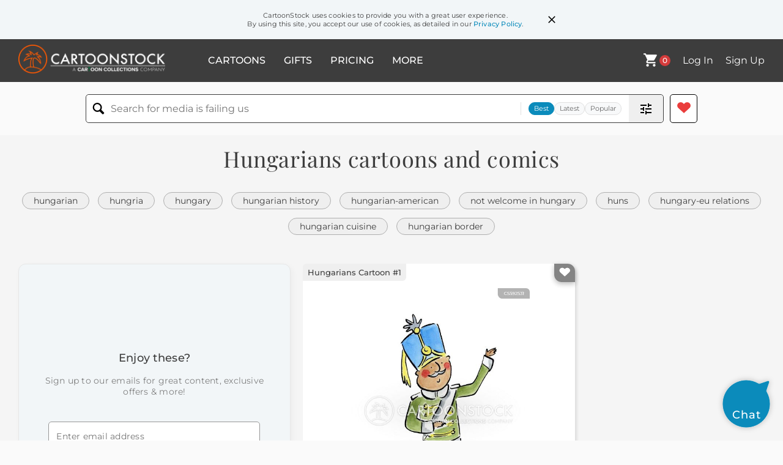

--- FILE ---
content_type: text/html; charset=UTF-8
request_url: https://www.cartoonstock.com/directory/h/hungarians.asp
body_size: 21501
content:
 <!doctype html><html lang="en"><head><script>// Define dataLayer and the gtag function.
			window.dataLayer = window.dataLayer || [];
			function gtag(){dataLayer.push(arguments);}
			
			// Set default consent to 'denied' as a placeholder
			// Determine actual values based on your own requirements
			gtag('consent', 'default', {
				'ad_storage': 'denied',
				'ad_user_data': 'denied',
				'ad_personalization': 'denied',
				'analytics_storage': 'granted',
				'region': ['AT', 'CH', 'BE', 'BG', 'HR', 'CY', 'CZ', 'DK', 'EE', 'FI', 'FR', 'DE', 'GR', 'HU', 'IS', 'IE', 'IT', 'LV', 'LI', 'LT', 'LU', 'MT', 'NL', 'NO', 'PL', 'PT', 'RO', 'SK', 'SI', 'ES', 'SE', 'GB']
			});

			// Bot traffic filtering: Capture screen resolution and traffic type
			(() => {			
				window.dataLayer.push({
					'js_screen_resolution': window.screen.width + 'x' + window.screen.height,
					'traffic_type': 'external'
				});
			})();</script><script>(function(w,d,s,l,i){w[l]=w[l]||[];w[l].push({'gtm.start':
			new Date().getTime(),event:'gtm.js'});var f=d.getElementsByTagName(s)[0],
			j=d.createElement(s),dl=l!='dataLayer'?'&l='+l:'';j.async=true;j.src=
			'https://www.googletagmanager.com/gtm.js?id='+i+dl;f.parentNode.insertBefore(j,f);
			})(window,document,'script','dataLayer','GTM-NJ6GGMC');</script><script>(function(c,l,a,r,i,t,y){
				c[a]=c[a]||function(){(c[a].q=c[a].q||[]).push(arguments)};
				t=l.createElement(r);t.async=1;t.src="https://www.clarity.ms/tag/"+i;
				y=l.getElementsByTagName(r)[0];y.parentNode.insertBefore(t,y);
			})(window, document, "clarity", "script", "h7u1cnmhjr");

			window.clarity("consent")</script><script>window.addEventListener('DOMContentLoaded', () => {
                (function(e,t,o,n,p,r,i){e.visitorGlobalObjectAlias=n;e[e.visitorGlobalObjectAlias]=e[e.visitorGlobalObjectAlias]||function(){(e[e.visitorGlobalObjectAlias].q=e[e.visitorGlobalObjectAlias].q||[]).push(arguments)};e[e.visitorGlobalObjectAlias].l=(new Date).getTime();r=t.createElement("script");r.src=o;r.async=true;i=t.getElementsByTagName("script")[0];i.parentNode.insertBefore(r,i)})(window,document,"https://diffuser-cdn.app-us1.com/diffuser/diffuser.js","vgo");
                vgo('setAccount', '475737387');
                vgo('setTrackByDefault', true);
                vgo('process');
            })</script><script>(function(w,d,t,r,u){var f,n,i;w[u]=w[u]||[],f=function(){var o={ti:"187010216"};o.q=w[u],w[u]=new UET(o),w[u].push("pageLoad")},n=d.createElement(t),n.src=r,n.async=1,n.onload=n.onreadystatechange=function(){var s=this.readyState;s&&s!=="loaded"&&s!=="complete"||(f(),n.onload=n.onreadystatechange=null)},i=d.getElementsByTagName(t)[0],i.parentNode.insertBefore(n,i)})(window,document,"script","//bat.bing.com/bat.js","uetq");</script>  <script async src="https://pagead2.googlesyndication.com/pagead/js/adsbygoogle.js?client=ca-pub-2523475217111992" crossorigin="anonymous"></script><script>(adsbygoogle = window.adsbygoogle || []).push({});</script>  <meta charset="UTF-8"/><meta name="viewport" content="width=device-width,initial-scale=1"/><meta name="description" content="Hungarians funny cartoons from CartoonStock directory - the world's largest on-line collection of cartoons and comics."><meta name="keywords" content="Hungarians cartoons, Hungarians funny, cartoon pictures, cartoon image, cartoon, comic, comics, cartoon images, cartoon picture, cartoons"><meta name="title" content="Hungarians Cartoons and Comics - funny pictures from CartoonStock"> <link rel='canonical' href='https://www.cartoonstock.com/directory/h/hungarians.asp'/> <link rel="preload" href="https://images.cartoonstock.com/lowres/history-hungary-hungarians-costumes-tradition-hungarian_folk-CS592531_low.jpg" as="image" /><link rel="preload" href="https://s3.amazonaws.com/lowres.cartoonstock.com/caricatures-franz_liszt-liszt-pianists-musicians-operas-jna0142_low.jpg" as="image" /><link rel="preload" href="https://s3.amazonaws.com/lowres.cartoonstock.com/caricatures-viktor_orb_n-hungary-hungarian_politics-eu_migrant_quotas-migrant_quotas-knin968_low.jpg" as="image" /> <link rel="apple-touch-icon" sizes="180x180" href="https://assets.cartoonstock.com/images/favicons/apple-touch-icon.png"/><link rel="icon" type="image/png" sizes="192x192" href="https://assets.cartoonstock.com/images/favicons/android-chrome-192x192.png"/><link rel="icon" type="image/png" sizes="32x32" href="https://assets.cartoonstock.com/images/favicons/favicon-32x32.png"/><link rel="icon" type="image/png" sizes="16x16" href="https://assets.cartoonstock.com/images/favicons/favicon-16x16.png"/><link rel="manifest" href="https://assets.cartoonstock.com/images/favicons/manifest.json"/><meta name="apple-mobile-web-app-capable" content="yes"/><meta name="apple-mobile-web-app-title" content="Cartoon Collections"/><meta name="mobile-web-app-capable" content="yes"/><meta name="msapplication-TileColor" content="#FFFFFF"/><meta name="msapplication-TileImage" content="/mstile-144x144.png"/><meta name="theme-color" content="#ff5a00"/><script src="https://cdn.socket.io/4.7.2/socket.io.min.js"></script><script src="https://cdn.jsdelivr.net/npm/marked/marked.min.js"></script><title>Hungarians Cartoons and Comics - funny pictures from CartoonStock</title><meta name="p:domain_verify" content="ee133de7f12a84575711c25522ee1e9b"/><script>window.addEventListener('DOMContentLoaded', () => {
				!function(f,b,e,v,n,t,s)
				{if(f.fbq)return;n=f.fbq=function(){n.callMethod?
				n.callMethod.apply(n,arguments):n.queue.push(arguments)};
				if(!f._fbq)f._fbq=n;n.push=n;n.loaded=!0;n.version='2.0';
				n.queue=[];t=b.createElement(e);t.async=!0;
				t.src=v;s=b.getElementsByTagName(e)[0];
				s.parentNode.insertBefore(t,s)}(window, document,'script',
				'https://connect.facebook.net/en_US/fbevents.js');
				fbq('init', '2646192748955096');
				fbq('track', 'PageView');
			})</script><noscript><img height="1" width="1" style="display:none" src="https://www.facebook.com/tr?id=2646192748955096&ev=PageView&noscript=1" alt="facebook pixel"/></noscript> <script type="application/ld+json">
	[{
			"@context": "https://schema.org/",
			"@type": "ImageObject",
			"contentUrl": "https://images.cartoonstock.com/lowres/history-hungary-hungarians-costumes-tradition-hungarian_folk-CS592531_low.jpg",
			"acquireLicensePage": "https://www.cartoonstock.com/cartoon?searchID=CS592531",
			"license": "https://www.cartoonstock.com/license-agreement",
			"creditText": "Rosie Brooks via CartoonStock - https://www.cartoonstock.com/cartoon?searchID=CS592531",
			"caption": "Hungarian Traditional Costume.",
			"keywords": "hungary, hungarian, hungarians, hungarian costume, costumes, hungarian costumes, tradition, traditional, hungarian folk, soldier, soldiers",
			"creator": {
			  "@type": "Person",
			  "name": "Rosie Brooks"
			 },
			"copyrightNotice": "Rosie Brooks via CartoonStock - https://www.cartoonstock.com/cartoon?searchID=CS592531"
		},{
			"@context": "https://schema.org/",
			"@type": "ImageObject",
			"contentUrl": "https://s3.amazonaws.com/lowres.cartoonstock.com/caricatures-franz_liszt-liszt-pianists-musicians-operas-jna0142_low.jpg",
			"acquireLicensePage": "https://www.cartoonstock.com/cartoon?searchID=CS160105",
			"license": "https://www.cartoonstock.com/license-agreement",
			"creditText": "Jim Naylor via CartoonStock - https://www.cartoonstock.com/cartoon?searchID=CS160105",
			"caption": "Franz Liszt.",
			"keywords": "Franz Liszt, Franz, Liszt, pianist, pianists, musician, musicians, opera, operas, hungarian musician, hungarian musicians, composer, composers, hungarian composers, hungarian composers",
			"creator": {
			  "@type": "Person",
			  "name": "Jim Naylor"
			 },
			"copyrightNotice": "Jim Naylor via CartoonStock - https://www.cartoonstock.com/cartoon?searchID=CS160105"
		},{
			"@context": "https://schema.org/",
			"@type": "ImageObject",
			"contentUrl": "https://s3.amazonaws.com/lowres.cartoonstock.com/caricatures-viktor_orb_n-hungary-hungarian_politics-eu_migrant_quotas-migrant_quotas-knin968_low.jpg",
			"acquireLicensePage": "https://www.cartoonstock.com/cartoon?searchID=CS443574",
			"license": "https://www.cartoonstock.com/license-agreement",
			"creditText": "Kjell Nilsson-Maki via CartoonStock - https://www.cartoonstock.com/cartoon?searchID=CS443574",
			"caption": "Viktor Orb&aacute;n",
			"keywords": "Viktor Orb&aacute;n, Viktor Orban, Hungary, President Orban, Hungarian politics, EU migrant quota, EU migrant quotas, migrant quota, migrant quotas, refugee crisis, migrant referendum, Hungary referendum, Hungarian politician, Hungarian politicians",
			"creator": {
			  "@type": "Person",
			  "name": "Kjell Nilsson-Maki"
			 },
			"copyrightNotice": "Kjell Nilsson-Maki via CartoonStock - https://www.cartoonstock.com/cartoon?searchID=CS443574"
		},{
			"@context": "https://schema.org/",
			"@type": "ImageObject",
			"contentUrl": "https://images.cartoonstock.com/lowres/orban-viktor_orban-hungary-hungarian_elections-justice-legal_system-CS567945_low.jpg",
			"acquireLicensePage": "https://www.cartoonstock.com/cartoon?searchID=CS567945",
			"license": "https://www.cartoonstock.com/license-agreement",
			"creditText": "Tjeerd Royaards via CartoonStock - https://www.cartoonstock.com/cartoon?searchID=CS567945",
			"caption": "Victory for Viktor Orban",
			"keywords": "viktor orban, victor orban, hungary, hungarian election, hungarian elections, hungarian politics, justice, justice system, legal system",
			"creator": {
			  "@type": "Person",
			  "name": "Tjeerd Royaards"
			 },
			"copyrightNotice": "Tjeerd Royaards via CartoonStock - https://www.cartoonstock.com/cartoon?searchID=CS567945"
		},{
			"@context": "https://schema.org/",
			"@type": "ImageObject",
			"contentUrl": "https://s3.amazonaws.com/lowres.cartoonstock.com/food-drink-eat-eating-eats_out-meal-chef-mfln2312_low.jpg",
			"acquireLicensePage": "https://www.cartoonstock.com/cartoon?searchID=CS260490",
			"license": "https://www.cartoonstock.com/license-agreement",
			"creditText": "Mike Flanagan via CartoonStock - https://www.cartoonstock.com/cartoon?searchID=CS260490",
			"caption": "'This is not Hungarian stew.' 'We ran out of Hungarians.'",
			"keywords": "eat, eats, eating, eat out, eats out, eating out, meal, meals, chef, chefs, cook, cooks, diner, diners, customer service, customer services, canteen, canteens, dinner lady, dinner ladies, complaint, complaints, hungarian, hungarian stew",
			"creator": {
			  "@type": "Person",
			  "name": "Mike Flanagan"
			 },
			"copyrightNotice": "Mike Flanagan via CartoonStock - https://www.cartoonstock.com/cartoon?searchID=CS260490"
		},{
			"@context": "https://schema.org/",
			"@type": "ImageObject",
			"contentUrl": "https://s3.amazonaws.com/lowres.cartoonstock.com/travel-tourism-sardinia-hungarian_uprisings-railways-trains-commutes-bron3124_low.jpg",
			"acquireLicensePage": "https://www.cartoonstock.com/cartoon?searchID=CS297840",
			"license": "https://www.cartoonstock.com/license-agreement",
			"creditText": "Bart Roozendaal via CartoonStock - https://www.cartoonstock.com/cartoon?searchID=CS297840",
			"caption": "'Back in 1956 you were the youngest Briton to cover the Hungarian uprising. You are presently writing your memoirs in Sardinia. First question: how do you feel about the sorry state the London Underground is in?'",
			"keywords": "Sardinia, Hungarian uprising, Hungarian uprisings, railway, railways, train, trains, commute, commutes, commuter, commuters, interview, interviews, interviewer, interviewers, journalist, journalists, journalism, reporter, reporters, London Underground",
			"creator": {
			  "@type": "Person",
			  "name": "Bart Roozendaal"
			 },
			"copyrightNotice": "Bart Roozendaal via CartoonStock - https://www.cartoonstock.com/cartoon?searchID=CS297840"
		},{
			"@context": "https://schema.org/",
			"@type": "ImageObject",
			"contentUrl": "https://s3.amazonaws.com/lowres.cartoonstock.com/food-drink-canteen-hungarian_stew-stew-cook-chef-mfln3087_low.jpg",
			"acquireLicensePage": "https://www.cartoonstock.com/cartoon?searchID=CS221790",
			"license": "https://www.cartoonstock.com/license-agreement",
			"creditText": "Mike Flanagan via CartoonStock - https://www.cartoonstock.com/cartoon?searchID=CS221790",
			"caption": "'This is not Hungarian stew. Sorry, the butcher ran out of Hungarians.'",
			"keywords": "canteen, canteens, Hungarian stew, Hungarian stews, stew, stews, cook, cooks, chef, chefs, complaint, complaints, complaining, complainer, complainers, cannibalism, kitchen, kitchens, butcher, butchers, butcher's shop, supply, recipe, menu, menus",
			"creator": {
			  "@type": "Person",
			  "name": "Mike Flanagan"
			 },
			"copyrightNotice": "Mike Flanagan via CartoonStock - https://www.cartoonstock.com/cartoon?searchID=CS221790"
		},{
			"@context": "https://schema.org/",
			"@type": "ImageObject",
			"contentUrl": "https://s3.amazonaws.com/lowres.cartoonstock.com/none-viktor_orb_n-hungary-hungarian_politician-president_viktor_orban-president_viktor_orb_n-mkan781_low.jpg",
			"acquireLicensePage": "https://www.cartoonstock.com/cartoon?searchID=CS414663",
			"license": "https://www.cartoonstock.com/license-agreement",
			"creditText": "Marian Kamensky via CartoonStock - https://www.cartoonstock.com/cartoon?searchID=CS414663",
			"caption": "'I love the middle ages.'",
			"keywords": "Viktor Orb&aacute;n, internet tax, Hungary, Hungarian politics, Hungarian politician, Hungarian politicians, President Viktor Orban, Viktor Orban, president Viktor Orb&aacute;n, data traffic, tax, taxes",
			"creator": {
			  "@type": "Person",
			  "name": "Marian Kamensky"
			 },
			"copyrightNotice": "Marian Kamensky via CartoonStock - https://www.cartoonstock.com/cartoon?searchID=CS414663"
		},{
			"@context": "https://schema.org/",
			"@type": "ImageObject",
			"contentUrl": "https://s3.amazonaws.com/lowres.cartoonstock.com/caricatures-christian_democratic_people_s_party-viktor_orb_n-conservatives-politicians-hungary-mkan210_low.jpg",
			"acquireLicensePage": "https://www.cartoonstock.com/cartoon?searchID=CS386425",
			"license": "https://www.cartoonstock.com/license-agreement",
			"creditText": "Marian Kamensky via CartoonStock - https://www.cartoonstock.com/cartoon?searchID=CS386425",
			"caption": "Viktor Orban",
			"keywords": "Christian Democratic People's Party, Viktor Orban, Viktor Orb&aacute;n, Conservative, Conservatives, politician, politicians, Prime Minister, Hungary, Hungarian, Hungarians, Hungarian politics",
			"creator": {
			  "@type": "Person",
			  "name": "Marian Kamensky"
			 },
			"copyrightNotice": "Marian Kamensky via CartoonStock - https://www.cartoonstock.com/cartoon?searchID=CS386425"
		},{
			"@context": "https://schema.org/",
			"@type": "ImageObject",
			"contentUrl": "https://s3.amazonaws.com/lowres.cartoonstock.com/food-drink-goulash-hungarian-french_food-french_restaurants-waiters-epa1265_low.jpg",
			"acquireLicensePage": "https://www.cartoonstock.com/cartoon?searchID=CS221674",
			"license": "https://www.cartoonstock.com/license-agreement",
			"creditText": "Elmer Parolini via CartoonStock - https://www.cartoonstock.com/cartoon?searchID=CS221674",
			"caption": "'The last time Phil ordered in French, he got Hungarian goulash!'",
			"keywords": "goulash, french, hungarian, hungarian goulash, french food, french restaurant, french restaurants, waiter, waiters, waitor, waitors, eating out, dining out, eating, dining, eat, dine, eaten, dined, menu, menu's",
			"creator": {
			  "@type": "Person",
			  "name": "Elmer Parolini"
			 },
			"copyrightNotice": "Elmer Parolini via CartoonStock - https://www.cartoonstock.com/cartoon?searchID=CS221674"
		},{
			"@context": "https://schema.org/",
			"@type": "ImageObject",
			"contentUrl": "https://images.cartoonstock.com/lowres/politics-hungary-hungarian_refugees-syrian_refugees-hungarian_border-welcome-EC338595_low.jpg",
			"acquireLicensePage": "https://www.cartoonstock.com/cartoon?searchID=EC338595",
			"license": "https://www.cartoonstock.com/license-agreement",
			"creditText": "Arend Van Dam via CartoonStock - https://www.cartoonstock.com/cartoon?searchID=EC338595",
			"caption": "Hungary",
			"keywords": "hungary, refugees, hungarian refugees, 1956, syrian refugees, assad, hungarian border, hungarian police, welcome, open-hearted welcome, western europe, human rights, migration, asylum seekers, humanitarian crisis, displaced people, immigration policy, border control, cross-border, humanitarian assistance, international relations, political refugee, social integration, multiculturalism, cultural diversity, human rights violations, asylum seekers, humanitarian crisis, displaced people, immigration policy, border control, cross-border, humanitarian assistance, international relations, political refugee, social integration, multiculturalism, cultural diversity, european union, political asylum, immigration laws, refugee crisis, refugee camps, migration patterns, civil war",
			"creator": {
			  "@type": "Person",
			  "name": "Arend Van Dam"
			 },
			"copyrightNotice": "Arend Van Dam via CartoonStock - https://www.cartoonstock.com/cartoon?searchID=EC338595"
		},{
			"@context": "https://schema.org/",
			"@type": "ImageObject",
			"contentUrl": "https://s3.amazonaws.com/lowres.cartoonstock.com/-slavery-viktor-democratie-slave-hungarian_politics-mwon233_low.jpg",
			"acquireLicensePage": "https://www.cartoonstock.com/cartoon?searchID=CS478096",
			"license": "https://www.cartoonstock.com/license-agreement",
			"creditText": "Maarten Wolterink via CartoonStock - https://www.cartoonstock.com/cartoon?searchID=CS478096",
			"caption": "Viktor the Barbarian ",
			"keywords": "slavery, orb&aacute;n, viktor, hungary, democratie, viktor obran, hungarian politics, hungarian politics, democracy, democracies, slave law, slave laws, overtime law, overtime laws, protest, protests, opposition",
			"creator": {
			  "@type": "Person",
			  "name": "Maarten Wolterink"
			 },
			"copyrightNotice": "Maarten Wolterink via CartoonStock - https://www.cartoonstock.com/cartoon?searchID=CS478096"
		},{
			"@context": "https://schema.org/",
			"@type": "ImageObject",
			"contentUrl": "https://images.cartoonstock.com/lowres/rise-of-the-right-europe-eu-european_union-mep-rise_of_the_far_right-viktor_orban-CS620326_low.jpg",
			"acquireLicensePage": "https://www.cartoonstock.com/cartoon?searchID=CS620326",
			"license": "https://www.cartoonstock.com/license-agreement",
			"creditText": "Marian Kamensky via CartoonStock - https://www.cartoonstock.com/cartoon?searchID=CS620326",
			"caption": "An Hungarian sausage uses the EU as toilet paper.",
			"keywords": "eu, eu elections, european union, european union elections, mep, member of european parliament, rise of the far right, orban, viktor orban, hungary, hungarian",
			"creator": {
			  "@type": "Person",
			  "name": "Marian Kamensky"
			 },
			"copyrightNotice": "Marian Kamensky via CartoonStock - https://www.cartoonstock.com/cartoon?searchID=CS620326"
		},{
			"@context": "https://schema.org/",
			"@type": "ImageObject",
			"contentUrl": "https://images.cartoonstock.com/lowres/orban-viktor_orb_n-hungarian-hungary-justice_system-cartoons-CS584058_low.jpg",
			"acquireLicensePage": "https://www.cartoonstock.com/cartoon?searchID=CS584058",
			"license": "https://www.cartoonstock.com/license-agreement",
			"creditText": "Maarten Wolterink via CartoonStock - https://www.cartoonstock.com/cartoon?searchID=CS584058",
			"caption": "Viktor Orb&aacute;n",
			"keywords": "viktor orb&aacute;n, viktor orban, hungarian, hungarian politics, hungary, legal system, justice system",
			"creator": {
			  "@type": "Person",
			  "name": "Maarten Wolterink"
			 },
			"copyrightNotice": "Maarten Wolterink via CartoonStock - https://www.cartoonstock.com/cartoon?searchID=CS584058"
		},{
			"@context": "https://schema.org/",
			"@type": "ImageObject",
			"contentUrl": "https://images.cartoonstock.com/lowres/gay-rights-viktor_orb_n-lgbt-gay_rights-homophobic-homophobes-CS553678_low.jpg",
			"acquireLicensePage": "https://www.cartoonstock.com/cartoon?searchID=CS553678",
			"license": "https://www.cartoonstock.com/license-agreement",
			"creditText": "Emanuele Del Rosso via CartoonStock - https://www.cartoonstock.com/cartoon?searchID=CS553678",
			"caption": "RIP Hungarian education",
			"keywords": "viktor orb&aacute;n, fidesz, lgbt, lgbt+, gay rights, homophobe, homophobes, lgbti, textbook, textbooks, school book, schoolbook, schoolbooks, school books, text, texts, hungary, hungarian education, education system, persecution, persecute, persecuting",
			"creator": {
			  "@type": "Person",
			  "name": "Emanuele Del Rosso"
			 },
			"copyrightNotice": "Emanuele Del Rosso via CartoonStock - https://www.cartoonstock.com/cartoon?searchID=CS553678"
		},{
			"@context": "https://schema.org/",
			"@type": "ImageObject",
			"contentUrl": "https://s3.amazonaws.com/lowres.cartoonstock.com/none-covid_19-covid_19-corona_virus-epidemic-pandemic-mkan1805_low.jpg",
			"acquireLicensePage": "https://www.cartoonstock.com/cartoon?searchID=CS503954",
			"license": "https://www.cartoonstock.com/license-agreement",
			"creditText": "Marian Kamensky via CartoonStock - https://www.cartoonstock.com/cartoon?searchID=CS503954",
			"caption": "Hungarian Democracy and Coronavirus",
			"keywords": "covid-19, covid 19, covid-19, coronavirus, corona virus, corona-virus, epidemic, epidemics, pandemic, pandemics, outbreak, outbreaks, global spread, public health emergency, global health emergency, public health crisis, global health crisis, social distancing, social distancing rules, social distancing regulations, lockdown, lockdowns, self-isolating, self-isolate, self-isolation, self isolation, self isolating, self isolate, viktor orban, hungary, hungarian democracy, democratic rights",
			"creator": {
			  "@type": "Person",
			  "name": "Marian Kamensky"
			 },
			"copyrightNotice": "Marian Kamensky via CartoonStock - https://www.cartoonstock.com/cartoon?searchID=CS503954"
		},{
			"@context": "https://schema.org/",
			"@type": "ImageObject",
			"contentUrl": "https://images.cartoonstock.com/lowres/hungary-hungary-satire-satire_defense-parody_defense-hungarian_law-CS580775_low.jpg",
			"acquireLicensePage": "https://www.cartoonstock.com/cartoon?searchID=CS580775",
			"license": "https://www.cartoonstock.com/license-agreement",
			"creditText": "Tjeerd Royaards via CartoonStock - https://www.cartoonstock.com/cartoon?searchID=CS580775",
			"caption": "Satire and law in Hungary",
			"keywords": "hungary, hungarian politics, satire, political satire, satire defense, parody defence, parody defense, satires, hungarian law, free speech, human rights",
			"creator": {
			  "@type": "Person",
			  "name": "Tjeerd Royaards"
			 },
			"copyrightNotice": "Tjeerd Royaards via CartoonStock - https://www.cartoonstock.com/cartoon?searchID=CS580775"
		},{
			"@context": "https://schema.org/",
			"@type": "ImageObject",
			"contentUrl": "https://images.cartoonstock.com/lowres/orban-viktor_orban-e_u_sanctions-hungary-hungary_russia_relations-russian_gas-CS569512_low.jpg",
			"acquireLicensePage": "https://www.cartoonstock.com/cartoon?searchID=CS569512",
			"license": "https://www.cartoonstock.com/license-agreement",
			"creditText": "Marian Kamensky via CartoonStock - https://www.cartoonstock.com/cartoon?searchID=CS569512",
			"caption": "Hungarian-Russian Relations",
			"keywords": "viktor orban, eu sanction, e.u. sanctions, european union, hungary, hungarian-russian relations, hungary-russia relations, vladimir putin, russian gas, gas supply, economic sanctions, russian sanctions, ukraine crisis, ukraine war, ukraine conflict",
			"creator": {
			  "@type": "Person",
			  "name": "Marian Kamensky"
			 },
			"copyrightNotice": "Marian Kamensky via CartoonStock - https://www.cartoonstock.com/cartoon?searchID=CS569512"
		},{
			"@context": "https://schema.org/",
			"@type": "ImageObject",
			"contentUrl": "https://images.cartoonstock.com/lowres/hungary-european_parliament-nato-hungary-russia-putin-EC509236_low.jpg",
			"acquireLicensePage": "https://www.cartoonstock.com/cartoon?searchID=EC509236",
			"license": "https://www.cartoonstock.com/license-agreement",
			"creditText": "Christo Komarnitski via CartoonStock - https://www.cartoonstock.com/cartoon?searchID=EC509236",
			"caption": "Orban The Cheerleader",
			"keywords": "european parliament, eu, nato, victor orb&aacute;n, hungary, meeting, russia, war, putin, viktor orban, hungarian politics, hungarian foreign policy, diplomacy, russo-ukraine war, ukraine war, european union",
			"creator": {
			  "@type": "Person",
			  "name": "Christo Komarnitski"
			 },
			"copyrightNotice": "Christo Komarnitski via CartoonStock - https://www.cartoonstock.com/cartoon?searchID=EC509236"
		},{
			"@context": "https://schema.org/",
			"@type": "ImageObject",
			"contentUrl": "https://s3.amazonaws.com/lowres.cartoonstock.com/caricatures-viktor_orb_n-hungarian_politics-prime_minister-premier-fidesz_party-bkon79_low.jpg",
			"acquireLicensePage": "https://www.cartoonstock.com/cartoon?searchID=CS465881",
			"license": "https://www.cartoonstock.com/license-agreement",
			"creditText": "Bretislav Kovarík via CartoonStock - https://www.cartoonstock.com/cartoon?searchID=CS465881",
			"caption": "Viktor Orb&aacute;n",
			"keywords": "viktor orb&aacute;n, viktor orban, hungarian politics, prime ministers, prime minister, hungarian prime minister, premier, national conservative, fidesz party",
			"creator": {
			  "@type": "Person",
			  "name": "Bretislav Kovarík"
			 },
			"copyrightNotice": "Bretislav Kovarík via CartoonStock - https://www.cartoonstock.com/cartoon?searchID=CS465881"
		},{
			"@context": "https://schema.org/",
			"@type": "ImageObject",
			"contentUrl": "https://s3.amazonaws.com/lowres.cartoonstock.com/-hungary-hungarian_politics-hungarian-eu-poland_hungary_veto-mkan2140_low.jpg",
			"acquireLicensePage": "https://www.cartoonstock.com/cartoon?searchID=CS518362",
			"license": "https://www.cartoonstock.com/license-agreement",
			"creditText": "Marian Kamensky via CartoonStock - https://www.cartoonstock.com/cartoon?searchID=CS518362",
			"caption": "Right-wing extremism",
			"keywords": "hungary, poland, hungarian politics, polish politics, hungarian, polish, eu, european union, poland hungary veto, veto, vetoes, eu veto, rule of law, andrzej duda, duda, viktor orban, orban, corruption, political corruption, right-wing extremist, right-wing extremist, right-wing extremist, trump, donald trump, rule of law, law, laws",
			"creator": {
			  "@type": "Person",
			  "name": "Marian Kamensky"
			 },
			"copyrightNotice": "Marian Kamensky via CartoonStock - https://www.cartoonstock.com/cartoon?searchID=CS518362"
		},{
			"@context": "https://schema.org/",
			"@type": "ImageObject",
			"contentUrl": "https://s3.amazonaws.com/lowres.cartoonstock.com/caricatures-franz_liszt-franz_ritter_von_liszt-virtuoso_pianists-composers-conductors-gbrn346_low.jpg",
			"acquireLicensePage": "https://www.cartoonstock.com/cartoon?searchID=CS200411",
			"license": "https://www.cartoonstock.com/license-agreement",
			"creditText": "Gary Brown via CartoonStock - https://www.cartoonstock.com/cartoon?searchID=CS200411",
			"caption": "Franz Liszt",
			"keywords": "Franz Liszt, Liszt Ferenc, Franz Ritter von Liszt, virtuoso pianist, virtuoso pianists, composer, composers, conductor, conductors, musician, musicians, Hungarian, Hungarians, historical figure, historical figures, Neudeutsche Schule, New German School",
			"creator": {
			  "@type": "Person",
			  "name": "Gary Brown"
			 },
			"copyrightNotice": "Gary Brown via CartoonStock - https://www.cartoonstock.com/cartoon?searchID=CS200411"
		},{
			"@context": "https://schema.org/",
			"@type": "ImageObject",
			"contentUrl": "https://s3.amazonaws.com/lowres.cartoonstock.com/history-joseph_stalin-centenary-hungarian_jew-historian-gulag-knin663_low.jpg",
			"acquireLicensePage": "https://www.cartoonstock.com/cartoon?searchID=CS169513",
			"license": "https://www.cartoonstock.com/license-agreement",
			"creditText": "Kjell Nilsson-Maki via CartoonStock - https://www.cartoonstock.com/cartoon?searchID=CS169513",
			"caption": "Raoul Wallenberg - Centenary.",
			"keywords": "Joseph Stalin, Raoul Wallenberg, centenary, centenaries, Hungarian Jew, Hungarian Jews, historian, historians, Gulag, Gulags, Second World War, World War II, Soviet Russia, Siege of Budapest, World War Two, Lubyanka, KGB, Hungary",
			"creator": {
			  "@type": "Person",
			  "name": "Kjell Nilsson-Maki"
			 },
			"copyrightNotice": "Kjell Nilsson-Maki via CartoonStock - https://www.cartoonstock.com/cartoon?searchID=CS169513"
		},{
			"@context": "https://schema.org/",
			"@type": "ImageObject",
			"contentUrl": "https://s3.amazonaws.com/lowres.cartoonstock.com/-rule_of_law-law-rules-viktor_orban-president-ptmn21_low.jpg",
			"acquireLicensePage": "https://www.cartoonstock.com/cartoon?searchID=CS398392",
			"license": "https://www.cartoonstock.com/license-agreement",
			"creditText": "Peter Temesi via CartoonStock - https://www.cartoonstock.com/cartoon?searchID=CS398392",
			"caption": "Rule of law",
			"keywords": "Rule of law, rule, law, democracy, rules, fidesz, Viktor Orban, Victor orban, President, Hungary, Hungarian, politician, Prime Minister, halo, halos, saint, saints, right wing, Orban, Viktor, pm, Hungarians, politicans, Christian Democratic Peoples Party",
			"creator": {
			  "@type": "Person",
			  "name": "Peter Temesi"
			 },
			"copyrightNotice": "Peter Temesi via CartoonStock - https://www.cartoonstock.com/cartoon?searchID=CS398392"
		},{
			"@context": "https://schema.org/",
			"@type": "ImageObject",
			"contentUrl": "https://s3.amazonaws.com/lowres.cartoonstock.com/-hungary-jobbik_party-political_parties-political_leaders-boots-knin542_low.jpg",
			"acquireLicensePage": "https://www.cartoonstock.com/cartoon?searchID=CS397490",
			"license": "https://www.cartoonstock.com/license-agreement",
			"creditText": "Kjell Nilsson-Maki via CartoonStock - https://www.cartoonstock.com/cartoon?searchID=CS397490",
			"caption": "Jobbik Party.",
			"keywords": "Hungary, Jobbik, jobbik party, political party, political parties, political leader, political leaders, boot, boots, europe, european, europeans, hungarian, hungarians, radical, radicals, nationalist, nationalists, nationalism, right wing",
			"creator": {
			  "@type": "Person",
			  "name": "Kjell Nilsson-Maki"
			 },
			"copyrightNotice": "Kjell Nilsson-Maki via CartoonStock - https://www.cartoonstock.com/cartoon?searchID=CS397490"
		},{
			"@context": "https://schema.org/",
			"@type": "ImageObject",
			"contentUrl": "https://s3.amazonaws.com/lowres.cartoonstock.com/hobbies-leisure-erno_rubik-puzzle-hungary-hungarians-mechanics-jmp070627_low.jpg",
			"acquireLicensePage": "https://www.cartoonstock.com/cartoon?searchID=CS254095",
			"license": "https://www.cartoonstock.com/license-agreement",
			"creditText": "John McPherson via CartoonStock - https://www.cartoonstock.com/cartoon?searchID=CS254095",
			"caption": "Erno Rubik at home.",
			"keywords": "erno rubik, rubiks cube, puzzle, puzzles, hungary, hungarian, hungarians, mechanic, mechanics, mechanical, game, games, peg, pegs, fail, fails, failing, failure, failures, lose, loses, loser, losers, losing, lost, annoyed, annoy, annoys, difficult, hard, Close to Home",
			"creator": {
			  "@type": "Person",
			  "name": "John McPherson"
			 },
			"copyrightNotice": "John McPherson via CartoonStock - https://www.cartoonstock.com/cartoon?searchID=CS254095"
		},{
			"@context": "https://schema.org/",
			"@type": "ImageObject",
			"contentUrl": "https://lowres.cartooncollections.com/ears-earlobe-childhood_fears-exaggerate-myth-children-CX305520_low.jpg",
			"acquireLicensePage": "https://www.cartoonstock.com/cartoon?searchID=CX305520",
			"license": "https://www.cartoonstock.com/license-agreement",
			"creditText": "Phil Witte via CartoonStock - https://www.cartoonstock.com/cartoon?searchID=CX305520",
			"caption": "&quot;This is what happens when they pull your earlobes on your birthday.&quot;",
			"keywords": "ear, ears, earlobes, earlobe, childhood fear, childhood fears, exaggeration, exaggerate, hyperbole, myth, myths, warning, warnings, birthday, birthdays, birthday tradition, birthday traditions, hungary, hungarian, hungarian traditions, celebration, celebrations, grandparent, grandparents, grand father, grand fathers, father, fathers, fatherhood, childhood, childhood tradition, childhood traditions, folklore, legends, old wives' tale, superstitions, cultural beliefs, family traditions, rites of passage, birthday customs, central europe, eastern europe, folk customs, folk culture, grandparents spoiling grandchildren, storytelling, custom, oral history, legends and myths",
			"creator": {
			  "@type": "Person",
			  "name": "Phil Witte"
			 },
			"copyrightNotice": "Phil Witte via CartoonStock - https://www.cartoonstock.com/cartoon?searchID=CX305520"
		},{
			"@context": "https://schema.org/",
			"@type": "ImageObject",
			"contentUrl": "https://s3.amazonaws.com/lowres.cartoonstock.com/caricatures-arthur_koestler-novelist-author-writer-journalist-jna0014_low.jpg",
			"acquireLicensePage": "https://www.cartoonstock.com/cartoon?searchID=CS250796",
			"license": "https://www.cartoonstock.com/license-agreement",
			"creditText": "Jim Naylor via CartoonStock - https://www.cartoonstock.com/cartoon?searchID=CS250796",
			"caption": "Arthur Koestler.",
			"keywords": "arthur koestler, koestler, novelist, novelists, author, authors, writer, writers, journalist, journalists, critic, critics, darkness at noon, dialogue with death, the gladiators, scum of the earth, le zero et l'infini, hungarian, hungarians",
			"creator": {
			  "@type": "Person",
			  "name": "Jim Naylor"
			 },
			"copyrightNotice": "Jim Naylor via CartoonStock - https://www.cartoonstock.com/cartoon?searchID=CS250796"
		},{
			"@context": "https://schema.org/",
			"@type": "ImageObject",
			"contentUrl": "https://images.cartoonstock.com/lowres/orban-totalitarianism-hungarian_president-orban_at_maralago-maga-dictatorial-EC506465_low.jpg",
			"acquireLicensePage": "https://www.cartoonstock.com/cartoon?searchID=EC506465",
			"license": "https://www.cartoonstock.com/license-agreement",
			"creditText": "Randall Enos via CartoonStock - https://www.cartoonstock.com/cartoon?searchID=EC506465",
			"caption": "&quot;I will teach you how to be a GREAT strongman!&quot;",
			"keywords": "totalitarianism, viktor orban, hungarian president, trump allies, orban at maralago, christian nationalism, maga, trump re-election campaign, dictatorial, biden vs trump 2024, hungarian autocratic leader",
			"creator": {
			  "@type": "Person",
			  "name": "Randall Enos"
			 },
			"copyrightNotice": "Randall Enos via CartoonStock - https://www.cartoonstock.com/cartoon?searchID=EC506465"
		},{
			"@context": "https://schema.org/",
			"@type": "ImageObject",
			"contentUrl": "https://images.cartoonstock.com/lowres/politics-hungarian_camerawoman-refugees-cartoon---EC338645_low.jpg",
			"acquireLicensePage": "https://www.cartoonstock.com/cartoon?searchID=EC338645",
			"license": "https://www.cartoonstock.com/license-agreement",
			"creditText": "Osmani Simanca via CartoonStock - https://www.cartoonstock.com/cartoon?searchID=EC338645",
			"caption": "Hungarian camerawoman and the migrants",
			"keywords": "hungarian camerawoman, migrants, refugees, europe, news, media, journalism, camera operator, immigration crisis, humanitarian crisis, asylum seekers, displaced people, border control, conflict, displaced persons, multiculturalism, integration, social issues, compassion, empathy, human rights, politics, social justice, solidarity",
			"creator": {
			  "@type": "Person",
			  "name": "Osmani Simanca"
			 },
			"copyrightNotice": "Osmani Simanca via CartoonStock - https://www.cartoonstock.com/cartoon?searchID=EC338645"
		},{
			"@context": "https://schema.org/",
			"@type": "ImageObject",
			"contentUrl": "https://images.cartoonstock.com/lowres/politics-viktor_orban-hungary-europe-cartoon--EC306314_low.jpg",
			"acquireLicensePage": "https://www.cartoonstock.com/cartoon?searchID=EC306314",
			"license": "https://www.cartoonstock.com/license-agreement",
			"creditText": "Christo Komarnitski via CartoonStock - https://www.cartoonstock.com/cartoon?searchID=EC306314",
			"caption": "Hungarian Salami",
			"keywords": "viktor orban, hungarian salami, hungary, world, europe, political, politics, political figure, leader, government, hungarian culture, hungarian cuisine, food, delicacy, sausage, meat, cured meat, traditional food, international cuisine, gastronomy, european, eastern europe, culinary, local specialty, national pride, national dish, controversy, political ideology, cultural identity",
			"creator": {
			  "@type": "Person",
			  "name": "Christo Komarnitski"
			 },
			"copyrightNotice": "Christo Komarnitski via CartoonStock - https://www.cartoonstock.com/cartoon?searchID=EC306314"
		},{
			"@context": "https://schema.org/",
			"@type": "ImageObject",
			"contentUrl": "https://images.cartoonstock.com/lowres/politics-hungarian_coat_of_arms-cartoon----EC298044_low.jpg",
			"acquireLicensePage": "https://www.cartoonstock.com/cartoon?searchID=EC298044",
			"license": "https://www.cartoonstock.com/license-agreement",
			"creditText": "Rainer Hachfeld via CartoonStock - https://www.cartoonstock.com/cartoon?searchID=EC298044",
			"caption": "Hungarian Coat of Arms",
			"keywords": "hungarian coat of arms, muzzle, crest, heraldry, shield, eagle, lions, national symbol, hungary, hungarian, country, national emblem, monarchy, monarchy symbol, historical, traditional, regal, royal, imperial, monarchy, crown, crown symbol, traditional symbol, historical symbol, national pride, national identity, european, eastern europe, european history, monarchy history, historical artifact, cultural symbol",
			"creator": {
			  "@type": "Person",
			  "name": "Rainer Hachfeld"
			 },
			"copyrightNotice": "Rainer Hachfeld via CartoonStock - https://www.cartoonstock.com/cartoon?searchID=EC298044"
		},{
			"@context": "https://schema.org/",
			"@type": "ImageObject",
			"contentUrl": "https://images.cartoonstock.com/lowres/politics-jeff_danziger_s_editorial_cartoons-affairs-foreign-politics-news-EC190533_low.jpg",
			"acquireLicensePage": "https://www.cartoonstock.com/cartoon?searchID=EC190533",
			"license": "https://www.cartoonstock.com/license-agreement",
			"creditText": "Jeff Danziger via CartoonStock - https://www.cartoonstock.com/cartoon?searchID=EC190533",
			"caption": "Tucker Carlson Visits Hungarian Dictator Victor Orban. Since you are a journalist I would like you to meet one of our journalists. I want a picture to take back to Mr. Murdoch. He loves journalists.
",
			"keywords": "jeff danziger's editorial cartoons, international, affairs, relations, foreign, policy, politics, dictatorship, news, media, journalism, reporting, cable, television, tv, conservative, rhetoric, commentary, show, program, freedom, of, the, press, free, speech, rupert, murdoch, fox, host, hosts, commentator, commentators, tucker, carlson, hungarian, dictator, dictators, victor, orban, united, states, us, usa, america, hungary",
			"creator": {
			  "@type": "Person",
			  "name": "Jeff Danziger"
			 },
			"copyrightNotice": "Jeff Danziger via CartoonStock - https://www.cartoonstock.com/cartoon?searchID=EC190533"
		},{
			"@context": "https://schema.org/",
			"@type": "ImageObject",
			"contentUrl": "https://s3.amazonaws.com/lowres.cartoonstock.com/none-discrimination-prejudices-xenophobic-racist-immigration_crisis-kscn5808_low.jpg",
			"acquireLicensePage": "https://www.cartoonstock.com/cartoon?searchID=CS440407",
			"license": "https://www.cartoonstock.com/license-agreement",
			"creditText": "Karsten Schley via CartoonStock - https://www.cartoonstock.com/cartoon?searchID=CS440407",
			"caption": "&quot;I built this barbed wire fence to keep away unwelcome guests like insurance salesmen, Jehovah's Witnesses, or my mother-in-law. I call it 'The Hungarian Method'.&quot;",
			"keywords": "discrimination, prejudice, prejudices, xenophobia, xenophobic, racism, immigration crisis, migrant crisis, refugee crisis, asylum seeker, asylum seekers, refugee, refugees, Hungary",
			"creator": {
			  "@type": "Person",
			  "name": "Karsten Schley"
			 },
			"copyrightNotice": "Karsten Schley via CartoonStock - https://www.cartoonstock.com/cartoon?searchID=CS440407"
		},{
			"@context": "https://schema.org/",
			"@type": "ImageObject",
			"contentUrl": "https://s3.amazonaws.com/lowres.cartoonstock.com/-hungary-press_freedom-egoism-fascism-journalism-mkan1228_low.jpg",
			"acquireLicensePage": "https://www.cartoonstock.com/cartoon?searchID=CS478213",
			"license": "https://www.cartoonstock.com/license-agreement",
			"creditText": "Marian Kamensky via CartoonStock - https://www.cartoonstock.com/cartoon?searchID=CS478213",
			"caption": "The Hungarian Press",
			"keywords": "hungary, victor orban, press freedom, nationalism, egoism, autocracy, fascism, free press, journalism, journalist, journalists, censorship, propaganda, propagandist, propagandists, viktor orb&aacute;n, viktor orban",
			"creator": {
			  "@type": "Person",
			  "name": "Marian Kamensky"
			 },
			"copyrightNotice": "Marian Kamensky via CartoonStock - https://www.cartoonstock.com/cartoon?searchID=CS478213"
		}]
	</script> </head><body style="background-color: #fafafa;"><noscript><iframe src="https://www.googletagmanager.com/ns.html?id=GTM-NJ6GGMC" height="0" width="0" style="display:none;visibility:hidden"></iframe></noscript><cookie-notice></cookie-notice><nav-main-search data-page="directory"></nav-main-search><search-mobile data-search="false" style="z-index: 3;"></search-mobile><directory-grid-page data-api-response="{&quot;keyword&quot;:&quot;hungarians&quot;,&quot;total_results&quot;:&quot;356&quot;,&quot;description&quot;:null,&quot;description_alternative&quot;:null,&quot;meta_description&quot;:null,&quot;title&quot;:null,&quot;cartoons&quot;:[{&quot;search_id&quot;:&quot;CS592531&quot;,&quot;image_url&quot;:&quot;https:\/\/images.cartoonstock.com\/lowres\/history-hungary-hungarians-costumes-tradition-hungarian_folk-CS592531_low.jpg&quot;,&quot;mockups&quot;:{&quot;mug&quot;:&quot;https:\/\/productpreviews.cartooncollections.com\/CS592531-5001-5001001-0.jpg&quot;,&quot;pillow&quot;:&quot;https:\/\/productpreviews.cartooncollections.com\/CS592531-5002-5002001-0.jpg&quot;,&quot;print&quot;:&quot;https:\/\/productpreviews.cartooncollections.com\/CS592531-5003-5003002-100.jpg&quot;,&quot;tshirt&quot;:&quot;https:\/\/productpreviews.cartooncollections.com\/CS592531-5004-5004002-1.jpg&quot;,&quot;mug_webp&quot;:null,&quot;pillow_webp&quot;:null,&quot;print_webp&quot;:null,&quot;tshirt_webp&quot;:null},&quot;title&quot;:&quot;Hungarian Traditional Costume.&quot;,&quot;cartoonist&quot;:{&quot;first_last&quot;:&quot;Rosie Brooks&quot;,&quot;id&quot;:110,&quot;url&quot;:&quot;https:\/\/www.cartoonstock.com\/search?cartoonist=rosiebrooks&quot;,&quot;slug&quot;:&quot;rosiebrooks&quot;},&quot;keywords&quot;:[{&quot;keyword&quot;:&quot;hungary&quot;,&quot;url&quot;:&quot;\/directory\/h\/hungary.asp&quot;},{&quot;keyword&quot;:&quot;hungarian&quot;,&quot;url&quot;:&quot;\/directory\/h\/hungarian.asp&quot;},{&quot;keyword&quot;:&quot;hungarians&quot;,&quot;url&quot;:&quot;\/directory\/h\/hungarians.asp&quot;},{&quot;keyword&quot;:&quot;hungarian costume&quot;,&quot;url&quot;:&quot;\/directory\/h\/hungarian_costume.asp&quot;},{&quot;keyword&quot;:&quot;costumes&quot;,&quot;url&quot;:&quot;\/directory\/c\/costumes.asp&quot;},{&quot;keyword&quot;:&quot;hungarian costumes&quot;,&quot;url&quot;:&quot;\/directory\/h\/hungarian_costumes.asp&quot;},{&quot;keyword&quot;:&quot;tradition&quot;,&quot;url&quot;:&quot;\/directory\/t\/tradition.asp&quot;},{&quot;keyword&quot;:&quot;traditional&quot;,&quot;url&quot;:&quot;\/directory\/t\/traditional.asp&quot;},{&quot;keyword&quot;:&quot;hungarian folk&quot;,&quot;url&quot;:&quot;\/directory\/h\/hungarian_folk.asp&quot;},{&quot;keyword&quot;:&quot;soldier&quot;,&quot;url&quot;:&quot;\/directory\/s\/soldier.asp&quot;},{&quot;keyword&quot;:&quot;soldiers&quot;,&quot;url&quot;:&quot;\/directory\/s\/soldiers.asp&quot;}],&quot;files&quot;:{&quot;high_res&quot;:[]}},{&quot;search_id&quot;:&quot;CS160105&quot;,&quot;image_url&quot;:&quot;https:\/\/s3.amazonaws.com\/lowres.cartoonstock.com\/caricatures-franz_liszt-liszt-pianists-musicians-operas-jna0142_low.jpg&quot;,&quot;mockups&quot;:{&quot;mug&quot;:&quot;https:\/\/productpreviews.cartooncollections.com\/CS160105-19-1320-0.jpg&quot;,&quot;pillow&quot;:&quot;https:\/\/productpreviews.cartooncollections.com\/CS160105-83-4532-0.jpg&quot;,&quot;print&quot;:&quot;https:\/\/productpreviews.cartooncollections.com\/CS160105-5003-5003002-100.jpg&quot;,&quot;tshirt&quot;:&quot;https:\/\/productpreviews.cartooncollections.com\/CS160105-12-504-5.jpg&quot;},&quot;title&quot;:&quot;Franz Liszt.&quot;,&quot;cartoonist&quot;:{&quot;first_last&quot;:&quot;Jim Naylor&quot;,&quot;id&quot;:176,&quot;url&quot;:&quot;https:\/\/www.cartoonstock.com\/search?cartoonist=jimnaylor&quot;,&quot;slug&quot;:&quot;jimnaylor&quot;},&quot;keywords&quot;:[{&quot;keyword&quot;:&quot;Franz Liszt&quot;,&quot;url&quot;:&quot;\/directory\/f\/franz_liszt.asp&quot;},{&quot;keyword&quot;:&quot;Franz&quot;,&quot;url&quot;:&quot;\/directory\/f\/franz.asp&quot;},{&quot;keyword&quot;:&quot;Liszt&quot;,&quot;url&quot;:&quot;\/directory\/l\/liszt.asp&quot;},{&quot;keyword&quot;:&quot;pianist&quot;,&quot;url&quot;:&quot;\/directory\/p\/pianist.asp&quot;},{&quot;keyword&quot;:&quot;pianists&quot;,&quot;url&quot;:&quot;\/directory\/p\/pianists.asp&quot;},{&quot;keyword&quot;:&quot;musician&quot;,&quot;url&quot;:&quot;\/directory\/m\/musician.asp&quot;},{&quot;keyword&quot;:&quot;musicians&quot;,&quot;url&quot;:&quot;\/directory\/m\/musicians.asp&quot;},{&quot;keyword&quot;:&quot;opera&quot;,&quot;url&quot;:&quot;\/directory\/o\/opera.asp&quot;},{&quot;keyword&quot;:&quot;operas&quot;,&quot;url&quot;:&quot;\/directory\/o\/operas.asp&quot;},{&quot;keyword&quot;:&quot;hungarian musician&quot;,&quot;url&quot;:&quot;\/directory\/h\/hungarian_musician.asp&quot;},{&quot;keyword&quot;:&quot;hungarian musicians&quot;,&quot;url&quot;:&quot;\/directory\/h\/hungarian_musicians.asp&quot;},{&quot;keyword&quot;:&quot;composer&quot;,&quot;url&quot;:&quot;\/directory\/c\/composer.asp&quot;},{&quot;keyword&quot;:&quot;composers&quot;,&quot;url&quot;:&quot;\/directory\/c\/composers.asp&quot;},{&quot;keyword&quot;:&quot;hungarian composers&quot;,&quot;url&quot;:&quot;\/directory\/h\/hungarian_composers.asp&quot;},{&quot;keyword&quot;:&quot;hungarian composers&quot;,&quot;url&quot;:&quot;\/directory\/h\/hungarian_composers.asp&quot;}],&quot;files&quot;:{&quot;high_res&quot;:[]}},{&quot;search_id&quot;:&quot;CS443574&quot;,&quot;image_url&quot;:&quot;https:\/\/s3.amazonaws.com\/lowres.cartoonstock.com\/caricatures-viktor_orb_n-hungary-hungarian_politics-eu_migrant_quotas-migrant_quotas-knin968_low.jpg&quot;,&quot;mockups&quot;:{&quot;mug&quot;:&quot;https:\/\/productpreviews.cartooncollections.com\/CS443574-19-1320-0.jpg&quot;,&quot;pillow&quot;:&quot;https:\/\/productpreviews.cartooncollections.com\/CS443574-83-4532-0.jpg&quot;,&quot;print&quot;:&quot;https:\/\/productpreviews.cartooncollections.com\/CS443574-5003-5003002-100.jpg&quot;,&quot;tshirt&quot;:&quot;https:\/\/productpreviews.cartooncollections.com\/CS443574-12-504-4.jpg&quot;},&quot;title&quot;:&quot;Viktor Orb\u00e1n&quot;,&quot;cartoonist&quot;:{&quot;first_last&quot;:&quot;Kjell Nilsson-Maki&quot;,&quot;id&quot;:128,&quot;url&quot;:&quot;https:\/\/www.cartoonstock.com\/search?cartoonist=kjellnilssonmaki&quot;,&quot;slug&quot;:&quot;kjellnilssonmaki&quot;},&quot;keywords&quot;:[{&quot;keyword&quot;:&quot;Viktor Orb\u00e1n&quot;,&quot;url&quot;:&quot;\/directory\/v\/viktor_orban.asp&quot;},{&quot;keyword&quot;:&quot;Viktor Orban&quot;,&quot;url&quot;:&quot;\/directory\/v\/viktor_orban.asp&quot;},{&quot;keyword&quot;:&quot;Hungary&quot;,&quot;url&quot;:&quot;\/directory\/h\/hungary.asp&quot;},{&quot;keyword&quot;:&quot;President Orban&quot;,&quot;url&quot;:&quot;\/directory\/p\/president_orban.asp&quot;},{&quot;keyword&quot;:&quot;Hungarian politics&quot;,&quot;url&quot;:&quot;\/directory\/h\/hungarian_politics.asp&quot;},{&quot;keyword&quot;:&quot;EU migrant quota&quot;,&quot;url&quot;:&quot;\/directory\/e\/eu_migrant_quota.asp&quot;},{&quot;keyword&quot;:&quot;EU migrant quotas&quot;,&quot;url&quot;:&quot;\/directory\/e\/eu_migrant_quotas.asp&quot;},{&quot;keyword&quot;:&quot;migrant quota&quot;,&quot;url&quot;:&quot;\/directory\/m\/migrant_quota.asp&quot;},{&quot;keyword&quot;:&quot;migrant quotas&quot;,&quot;url&quot;:&quot;\/directory\/m\/migrant_quotas.asp&quot;},{&quot;keyword&quot;:&quot;refugee crisis&quot;,&quot;url&quot;:&quot;\/directory\/r\/refugee_crisis.asp&quot;},{&quot;keyword&quot;:&quot;migrant referendum&quot;,&quot;url&quot;:&quot;\/directory\/m\/migrant_referendum.asp&quot;},{&quot;keyword&quot;:&quot;Hungary referendum&quot;,&quot;url&quot;:&quot;\/directory\/h\/hungary_referendum.asp&quot;},{&quot;keyword&quot;:&quot;Hungarian politician&quot;,&quot;url&quot;:&quot;\/directory\/h\/hungarian_politician.asp&quot;},{&quot;keyword&quot;:&quot;Hungarian politicians&quot;,&quot;url&quot;:&quot;\/directory\/h\/hungarian_politicians.asp&quot;}],&quot;files&quot;:{&quot;high_res&quot;:[]}},{&quot;search_id&quot;:&quot;CS567945&quot;,&quot;image_url&quot;:&quot;https:\/\/images.cartoonstock.com\/lowres\/orban-viktor_orban-hungary-hungarian_elections-justice-legal_system-CS567945_low.jpg&quot;,&quot;mockups&quot;:{&quot;mug&quot;:&quot;https:\/\/productpreviews.cartooncollections.com\/CS567945-5001-5001001-0.jpg&quot;,&quot;pillow&quot;:&quot;https:\/\/productpreviews.cartooncollections.com\/CS567945-5002-5002001-0.jpg&quot;,&quot;print&quot;:&quot;https:\/\/productpreviews.cartooncollections.com\/CS567945-5003-5003002-100.jpg&quot;,&quot;tshirt&quot;:&quot;https:\/\/productpreviews.cartooncollections.com\/CS567945-5004-5004002-1.jpg&quot;},&quot;title&quot;:&quot;Victory for Viktor Orban&quot;,&quot;cartoonist&quot;:{&quot;first_last&quot;:&quot;Tjeerd Royaards&quot;,&quot;id&quot;:1132,&quot;url&quot;:&quot;https:\/\/www.cartoonstock.com\/search?cartoonist=tjeerdroyaards&quot;,&quot;slug&quot;:&quot;tjeerdroyaards&quot;},&quot;keywords&quot;:[{&quot;keyword&quot;:&quot;viktor orban&quot;,&quot;url&quot;:&quot;\/directory\/v\/viktor_orban.asp&quot;},{&quot;keyword&quot;:&quot;victor orban&quot;,&quot;url&quot;:&quot;\/directory\/v\/victor_orban.asp&quot;},{&quot;keyword&quot;:&quot;hungary&quot;,&quot;url&quot;:&quot;\/directory\/h\/hungary.asp&quot;},{&quot;keyword&quot;:&quot;hungarian election&quot;,&quot;url&quot;:&quot;\/directory\/h\/hungarian_election.asp&quot;},{&quot;keyword&quot;:&quot;hungarian elections&quot;,&quot;url&quot;:&quot;\/directory\/h\/hungarian_elections.asp&quot;},{&quot;keyword&quot;:&quot;hungarian politics&quot;,&quot;url&quot;:&quot;\/directory\/h\/hungarian_politics.asp&quot;},{&quot;keyword&quot;:&quot;justice&quot;,&quot;url&quot;:&quot;\/directory\/j\/justice.asp&quot;},{&quot;keyword&quot;:&quot;justice system&quot;,&quot;url&quot;:&quot;\/directory\/j\/justice_system.asp&quot;},{&quot;keyword&quot;:&quot;legal system&quot;,&quot;url&quot;:&quot;\/directory\/l\/legal_system.asp&quot;}],&quot;files&quot;:{&quot;high_res&quot;:[]}},{&quot;search_id&quot;:&quot;CS260490&quot;,&quot;image_url&quot;:&quot;https:\/\/s3.amazonaws.com\/lowres.cartoonstock.com\/food-drink-eat-eating-eats_out-meal-chef-mfln2312_low.jpg&quot;,&quot;mockups&quot;:{&quot;mug&quot;:&quot;https:\/\/productpreviews.cartooncollections.com\/CS260490-19-1320-0.jpg&quot;,&quot;pillow&quot;:&quot;https:\/\/productpreviews.cartooncollections.com\/CS260490-83-4532-0.jpg&quot;,&quot;print&quot;:&quot;https:\/\/productpreviews.cartooncollections.com\/CS260490-5003-5003002-100.jpg&quot;,&quot;tshirt&quot;:&quot;https:\/\/productpreviews.cartooncollections.com\/CS260490-12-504-8.jpg&quot;},&quot;title&quot;:&quot;'This is not Hungarian stew.' 'We ran out of Hungarians.'&quot;,&quot;cartoonist&quot;:{&quot;first_last&quot;:&quot;Mike Flanagan&quot;,&quot;id&quot;:96,&quot;url&quot;:&quot;https:\/\/www.cartoonstock.com\/search?cartoonist=mikeflanagan&quot;,&quot;slug&quot;:&quot;mikeflanagan&quot;},&quot;keywords&quot;:[{&quot;keyword&quot;:&quot;eat&quot;,&quot;url&quot;:&quot;\/directory\/e\/eat.asp&quot;},{&quot;keyword&quot;:&quot;eats&quot;,&quot;url&quot;:&quot;\/directory\/e\/eats.asp&quot;},{&quot;keyword&quot;:&quot;eating&quot;,&quot;url&quot;:&quot;\/directory\/e\/eating.asp&quot;},{&quot;keyword&quot;:&quot;eat out&quot;,&quot;url&quot;:&quot;\/directory\/e\/eat_out.asp&quot;},{&quot;keyword&quot;:&quot;eats out&quot;,&quot;url&quot;:&quot;\/directory\/e\/eats_out.asp&quot;},{&quot;keyword&quot;:&quot;eating out&quot;,&quot;url&quot;:&quot;\/directory\/e\/eating_out.asp&quot;},{&quot;keyword&quot;:&quot;meal&quot;,&quot;url&quot;:&quot;\/directory\/m\/meal.asp&quot;},{&quot;keyword&quot;:&quot;meals&quot;,&quot;url&quot;:&quot;\/directory\/m\/meals.asp&quot;},{&quot;keyword&quot;:&quot;chef&quot;,&quot;url&quot;:&quot;\/directory\/c\/chef.asp&quot;},{&quot;keyword&quot;:&quot;chefs&quot;,&quot;url&quot;:&quot;\/directory\/c\/chefs.asp&quot;},{&quot;keyword&quot;:&quot;cook&quot;,&quot;url&quot;:&quot;\/directory\/c\/cook.asp&quot;},{&quot;keyword&quot;:&quot;cooks&quot;,&quot;url&quot;:&quot;\/directory\/c\/cooks.asp&quot;},{&quot;keyword&quot;:&quot;diner&quot;,&quot;url&quot;:&quot;\/directory\/d\/diner.asp&quot;},{&quot;keyword&quot;:&quot;diners&quot;,&quot;url&quot;:&quot;\/directory\/d\/diners.asp&quot;},{&quot;keyword&quot;:&quot;customer service&quot;,&quot;url&quot;:&quot;\/directory\/c\/customer_service.asp&quot;},{&quot;keyword&quot;:&quot;customer services&quot;,&quot;url&quot;:&quot;\/directory\/c\/customer_services.asp&quot;},{&quot;keyword&quot;:&quot;canteen&quot;,&quot;url&quot;:&quot;\/directory\/c\/canteen.asp&quot;},{&quot;keyword&quot;:&quot;canteens&quot;,&quot;url&quot;:&quot;\/directory\/c\/canteens.asp&quot;},{&quot;keyword&quot;:&quot;dinner lady&quot;,&quot;url&quot;:&quot;\/directory\/d\/dinner_lady.asp&quot;},{&quot;keyword&quot;:&quot;dinner ladies&quot;,&quot;url&quot;:&quot;\/directory\/d\/dinner_ladies.asp&quot;},{&quot;keyword&quot;:&quot;complaint&quot;,&quot;url&quot;:&quot;\/directory\/c\/complaint.asp&quot;},{&quot;keyword&quot;:&quot;complaints&quot;,&quot;url&quot;:&quot;\/directory\/c\/complaints.asp&quot;},{&quot;keyword&quot;:&quot;hungarian&quot;,&quot;url&quot;:&quot;\/directory\/h\/hungarian.asp&quot;},{&quot;keyword&quot;:&quot;hungarian stew&quot;,&quot;url&quot;:&quot;\/directory\/h\/hungarian_stew.asp&quot;}],&quot;files&quot;:{&quot;high_res&quot;:[]}},{&quot;search_id&quot;:&quot;CS297840&quot;,&quot;image_url&quot;:&quot;https:\/\/s3.amazonaws.com\/lowres.cartoonstock.com\/travel-tourism-sardinia-hungarian_uprisings-railways-trains-commutes-bron3124_low.jpg&quot;,&quot;mockups&quot;:{&quot;mug&quot;:&quot;https:\/\/productpreviews.cartooncollections.com\/CS297840-19-4830-7.jpg&quot;,&quot;pillow&quot;:&quot;https:\/\/productpreviews.cartooncollections.com\/CS297840-83-4532-0.jpg&quot;,&quot;print&quot;:&quot;https:\/\/productpreviews.cartooncollections.com\/CS297840-5003-5003002-100.jpg&quot;,&quot;tshirt&quot;:&quot;https:\/\/productpreviews.cartooncollections.com\/CS297840-12-504-2.jpg&quot;},&quot;title&quot;:&quot;'Back in 1956 you were the youngest Briton to cover the Hungarian uprising. You are presently writing your memoirs in Sardinia. First question: how do you feel about the sorry state the London Underground is in?'&quot;,&quot;cartoonist&quot;:{&quot;first_last&quot;:&quot;Bart Roozendaal&quot;,&quot;id&quot;:265,&quot;url&quot;:&quot;https:\/\/www.cartoonstock.com\/search?cartoonist=bartroozendaal&quot;,&quot;slug&quot;:&quot;bartroozendaal&quot;},&quot;keywords&quot;:[{&quot;keyword&quot;:&quot;Sardinia&quot;,&quot;url&quot;:&quot;\/directory\/s\/sardinia.asp&quot;},{&quot;keyword&quot;:&quot;Hungarian uprising&quot;,&quot;url&quot;:&quot;\/directory\/h\/hungarian_uprising.asp&quot;},{&quot;keyword&quot;:&quot;Hungarian uprisings&quot;,&quot;url&quot;:&quot;\/directory\/h\/hungarian_uprisings.asp&quot;},{&quot;keyword&quot;:&quot;railway&quot;,&quot;url&quot;:&quot;\/directory\/r\/railway.asp&quot;},{&quot;keyword&quot;:&quot;railways&quot;,&quot;url&quot;:&quot;\/directory\/r\/railways.asp&quot;},{&quot;keyword&quot;:&quot;train&quot;,&quot;url&quot;:&quot;\/directory\/t\/train.asp&quot;},{&quot;keyword&quot;:&quot;trains&quot;,&quot;url&quot;:&quot;\/directory\/t\/trains.asp&quot;},{&quot;keyword&quot;:&quot;commute&quot;,&quot;url&quot;:&quot;\/directory\/c\/commute.asp&quot;},{&quot;keyword&quot;:&quot;commutes&quot;,&quot;url&quot;:&quot;\/directory\/c\/commutes.asp&quot;},{&quot;keyword&quot;:&quot;commuter&quot;,&quot;url&quot;:&quot;\/directory\/c\/commuter.asp&quot;},{&quot;keyword&quot;:&quot;commuters&quot;,&quot;url&quot;:&quot;\/directory\/c\/commuters.asp&quot;},{&quot;keyword&quot;:&quot;interview&quot;,&quot;url&quot;:&quot;\/directory\/i\/interview.asp&quot;},{&quot;keyword&quot;:&quot;interviews&quot;,&quot;url&quot;:&quot;\/directory\/i\/interviews.asp&quot;},{&quot;keyword&quot;:&quot;interviewer&quot;,&quot;url&quot;:&quot;\/directory\/i\/interviewer.asp&quot;},{&quot;keyword&quot;:&quot;interviewers&quot;,&quot;url&quot;:&quot;\/directory\/i\/interviewers.asp&quot;},{&quot;keyword&quot;:&quot;journalist&quot;,&quot;url&quot;:&quot;\/directory\/j\/journalist.asp&quot;},{&quot;keyword&quot;:&quot;journalists&quot;,&quot;url&quot;:&quot;\/directory\/j\/journalists.asp&quot;},{&quot;keyword&quot;:&quot;journalism&quot;,&quot;url&quot;:&quot;\/directory\/j\/journalism.asp&quot;},{&quot;keyword&quot;:&quot;reporter&quot;,&quot;url&quot;:&quot;\/directory\/r\/reporter.asp&quot;},{&quot;keyword&quot;:&quot;reporters&quot;,&quot;url&quot;:&quot;\/directory\/r\/reporters.asp&quot;},{&quot;keyword&quot;:&quot;London Underground&quot;,&quot;url&quot;:&quot;\/directory\/l\/london_underground.asp&quot;}],&quot;files&quot;:{&quot;high_res&quot;:[]}},{&quot;search_id&quot;:&quot;CS221790&quot;,&quot;image_url&quot;:&quot;https:\/\/s3.amazonaws.com\/lowres.cartoonstock.com\/food-drink-canteen-hungarian_stew-stew-cook-chef-mfln3087_low.jpg&quot;,&quot;mockups&quot;:{&quot;mug&quot;:&quot;https:\/\/productpreviews.cartooncollections.com\/CS221790-19-1320-0.jpg&quot;,&quot;pillow&quot;:&quot;https:\/\/productpreviews.cartooncollections.com\/CS221790-83-4532-0.jpg&quot;,&quot;print&quot;:&quot;https:\/\/productpreviews.cartooncollections.com\/CS221790-5003-5003002-100.jpg&quot;,&quot;tshirt&quot;:&quot;https:\/\/productpreviews.cartooncollections.com\/CS221790-12-504-1.jpg&quot;},&quot;title&quot;:&quot;'This is not Hungarian stew. Sorry, the butcher ran out of Hungarians.'&quot;,&quot;cartoonist&quot;:{&quot;first_last&quot;:&quot;Mike Flanagan&quot;,&quot;id&quot;:96,&quot;url&quot;:&quot;https:\/\/www.cartoonstock.com\/search?cartoonist=mikeflanagan&quot;,&quot;slug&quot;:&quot;mikeflanagan&quot;},&quot;keywords&quot;:[{&quot;keyword&quot;:&quot;canteen&quot;,&quot;url&quot;:&quot;\/directory\/c\/canteen.asp&quot;},{&quot;keyword&quot;:&quot;canteens&quot;,&quot;url&quot;:&quot;\/directory\/c\/canteens.asp&quot;},{&quot;keyword&quot;:&quot;Hungarian stew&quot;,&quot;url&quot;:&quot;\/directory\/h\/hungarian_stew.asp&quot;},{&quot;keyword&quot;:&quot;Hungarian stews&quot;,&quot;url&quot;:&quot;\/directory\/h\/hungarian_stews.asp&quot;},{&quot;keyword&quot;:&quot;stew&quot;,&quot;url&quot;:&quot;\/directory\/s\/stew.asp&quot;},{&quot;keyword&quot;:&quot;stews&quot;,&quot;url&quot;:&quot;\/directory\/s\/stews.asp&quot;},{&quot;keyword&quot;:&quot;cook&quot;,&quot;url&quot;:&quot;\/directory\/c\/cook.asp&quot;},{&quot;keyword&quot;:&quot;cooks&quot;,&quot;url&quot;:&quot;\/directory\/c\/cooks.asp&quot;},{&quot;keyword&quot;:&quot;chef&quot;,&quot;url&quot;:&quot;\/directory\/c\/chef.asp&quot;},{&quot;keyword&quot;:&quot;chefs&quot;,&quot;url&quot;:&quot;\/directory\/c\/chefs.asp&quot;},{&quot;keyword&quot;:&quot;complaint&quot;,&quot;url&quot;:&quot;\/directory\/c\/complaint.asp&quot;},{&quot;keyword&quot;:&quot;complaints&quot;,&quot;url&quot;:&quot;\/directory\/c\/complaints.asp&quot;},{&quot;keyword&quot;:&quot;complaining&quot;,&quot;url&quot;:&quot;\/directory\/c\/complaining.asp&quot;},{&quot;keyword&quot;:&quot;complainer&quot;,&quot;url&quot;:&quot;\/directory\/c\/complainer.asp&quot;},{&quot;keyword&quot;:&quot;complainers&quot;,&quot;url&quot;:&quot;\/directory\/c\/complainers.asp&quot;},{&quot;keyword&quot;:&quot;cannibalism&quot;,&quot;url&quot;:&quot;\/directory\/c\/cannibalism.asp&quot;},{&quot;keyword&quot;:&quot;kitchen&quot;,&quot;url&quot;:&quot;\/directory\/k\/kitchen.asp&quot;},{&quot;keyword&quot;:&quot;kitchens&quot;,&quot;url&quot;:&quot;\/directory\/k\/kitchens.asp&quot;},{&quot;keyword&quot;:&quot;butcher&quot;,&quot;url&quot;:&quot;\/directory\/b\/butcher.asp&quot;},{&quot;keyword&quot;:&quot;butchers&quot;,&quot;url&quot;:&quot;\/directory\/b\/butchers.asp&quot;},{&quot;keyword&quot;:&quot;butcher's shop&quot;,&quot;url&quot;:&quot;\/directory\/b\/butcher_s_shop.asp&quot;},{&quot;keyword&quot;:&quot;supply&quot;,&quot;url&quot;:&quot;\/directory\/s\/supply.asp&quot;},{&quot;keyword&quot;:&quot;recipe&quot;,&quot;url&quot;:&quot;\/directory\/r\/recipe.asp&quot;},{&quot;keyword&quot;:&quot;menu&quot;,&quot;url&quot;:&quot;\/directory\/m\/menu.asp&quot;},{&quot;keyword&quot;:&quot;menus&quot;,&quot;url&quot;:&quot;\/directory\/m\/menus.asp&quot;}],&quot;files&quot;:{&quot;high_res&quot;:[]}},{&quot;search_id&quot;:&quot;CS414663&quot;,&quot;image_url&quot;:&quot;https:\/\/s3.amazonaws.com\/lowres.cartoonstock.com\/none-viktor_orb_n-hungary-hungarian_politician-president_viktor_orban-president_viktor_orb_n-mkan781_low.jpg&quot;,&quot;mockups&quot;:{&quot;mug&quot;:&quot;https:\/\/productpreviews.cartooncollections.com\/CS414663-19-1320-0.jpg&quot;,&quot;pillow&quot;:&quot;https:\/\/productpreviews.cartooncollections.com\/CS414663-83-4532-0.jpg&quot;,&quot;print&quot;:&quot;https:\/\/productpreviews.cartooncollections.com\/CS414663-5003-5003002-100.jpg&quot;,&quot;tshirt&quot;:&quot;https:\/\/productpreviews.cartooncollections.com\/CS414663-12-504-8.jpg&quot;},&quot;title&quot;:&quot;'I love the middle ages.'&quot;,&quot;cartoonist&quot;:{&quot;first_last&quot;:&quot;Marian Kamensky&quot;,&quot;id&quot;:659,&quot;url&quot;:&quot;https:\/\/www.cartoonstock.com\/search?cartoonist=mariankamensky&quot;,&quot;slug&quot;:&quot;mariankamensky&quot;},&quot;keywords&quot;:[{&quot;keyword&quot;:&quot;Viktor Orb\u00e1n&quot;,&quot;url&quot;:&quot;\/directory\/v\/viktor_orban.asp&quot;},{&quot;keyword&quot;:&quot;internet tax&quot;,&quot;url&quot;:&quot;\/directory\/i\/internet_tax.asp&quot;},{&quot;keyword&quot;:&quot;Hungary&quot;,&quot;url&quot;:&quot;\/directory\/h\/hungary.asp&quot;},{&quot;keyword&quot;:&quot;Hungarian politics&quot;,&quot;url&quot;:&quot;\/directory\/h\/hungarian_politics.asp&quot;},{&quot;keyword&quot;:&quot;Hungarian politician&quot;,&quot;url&quot;:&quot;\/directory\/h\/hungarian_politician.asp&quot;},{&quot;keyword&quot;:&quot;Hungarian politicians&quot;,&quot;url&quot;:&quot;\/directory\/h\/hungarian_politicians.asp&quot;},{&quot;keyword&quot;:&quot;President Viktor Orban&quot;,&quot;url&quot;:&quot;\/directory\/p\/president_viktor_orban.asp&quot;},{&quot;keyword&quot;:&quot;Viktor Orban&quot;,&quot;url&quot;:&quot;\/directory\/v\/viktor_orban.asp&quot;},{&quot;keyword&quot;:&quot;president Viktor Orb\u00e1n&quot;,&quot;url&quot;:&quot;\/directory\/p\/president_viktor_orban.asp&quot;},{&quot;keyword&quot;:&quot;data traffic&quot;,&quot;url&quot;:&quot;\/directory\/d\/data_traffic.asp&quot;},{&quot;keyword&quot;:&quot;tax&quot;,&quot;url&quot;:&quot;\/directory\/t\/tax.asp&quot;},{&quot;keyword&quot;:&quot;taxes&quot;,&quot;url&quot;:&quot;\/directory\/t\/taxes.asp&quot;}],&quot;files&quot;:{&quot;high_res&quot;:[]}},{&quot;search_id&quot;:&quot;CS386425&quot;,&quot;image_url&quot;:&quot;https:\/\/s3.amazonaws.com\/lowres.cartoonstock.com\/caricatures-christian_democratic_people_s_party-viktor_orb_n-conservatives-politicians-hungary-mkan210_low.jpg&quot;,&quot;mockups&quot;:{&quot;mug&quot;:&quot;https:\/\/productpreviews.cartooncollections.com\/CS386425-19-1320-0.jpg&quot;,&quot;pillow&quot;:&quot;https:\/\/productpreviews.cartooncollections.com\/CS386425-83-4532-0.jpg&quot;,&quot;print&quot;:&quot;https:\/\/productpreviews.cartooncollections.com\/CS386425-5003-5003002-100.jpg&quot;,&quot;tshirt&quot;:&quot;https:\/\/productpreviews.cartooncollections.com\/CS386425-12-504-1.jpg&quot;},&quot;title&quot;:&quot;Viktor Orban&quot;,&quot;cartoonist&quot;:{&quot;first_last&quot;:&quot;Marian Kamensky&quot;,&quot;id&quot;:659,&quot;url&quot;:&quot;https:\/\/www.cartoonstock.com\/search?cartoonist=mariankamensky&quot;,&quot;slug&quot;:&quot;mariankamensky&quot;},&quot;keywords&quot;:[{&quot;keyword&quot;:&quot;Christian Democratic People's Party&quot;,&quot;url&quot;:&quot;\/directory\/c\/christian_democratic_people_s_party.asp&quot;},{&quot;keyword&quot;:&quot;Viktor Orban&quot;,&quot;url&quot;:&quot;\/directory\/v\/viktor_orban.asp&quot;},{&quot;keyword&quot;:&quot;Viktor Orb\u00e1n&quot;,&quot;url&quot;:&quot;\/directory\/v\/viktor_orban.asp&quot;},{&quot;keyword&quot;:&quot;Conservative&quot;,&quot;url&quot;:&quot;\/directory\/c\/conservative.asp&quot;},{&quot;keyword&quot;:&quot;Conservatives&quot;,&quot;url&quot;:&quot;\/directory\/c\/conservatives.asp&quot;},{&quot;keyword&quot;:&quot;politician&quot;,&quot;url&quot;:&quot;\/directory\/p\/politician.asp&quot;},{&quot;keyword&quot;:&quot;politicians&quot;,&quot;url&quot;:&quot;\/directory\/p\/politicians.asp&quot;},{&quot;keyword&quot;:&quot;Prime Minister&quot;,&quot;url&quot;:&quot;\/directory\/p\/prime_minister.asp&quot;},{&quot;keyword&quot;:&quot;Hungary&quot;,&quot;url&quot;:&quot;\/directory\/h\/hungary.asp&quot;},{&quot;keyword&quot;:&quot;Hungarian&quot;,&quot;url&quot;:&quot;\/directory\/h\/hungarian.asp&quot;},{&quot;keyword&quot;:&quot;Hungarians&quot;,&quot;url&quot;:&quot;\/directory\/h\/hungarians.asp&quot;},{&quot;keyword&quot;:&quot;Hungarian politics&quot;,&quot;url&quot;:&quot;\/directory\/h\/hungarian_politics.asp&quot;}],&quot;files&quot;:{&quot;high_res&quot;:[]}},{&quot;search_id&quot;:&quot;CS221674&quot;,&quot;image_url&quot;:&quot;https:\/\/s3.amazonaws.com\/lowres.cartoonstock.com\/food-drink-goulash-hungarian-french_food-french_restaurants-waiters-epa1265_low.jpg&quot;,&quot;mockups&quot;:{&quot;mug&quot;:&quot;https:\/\/productpreviews.cartooncollections.com\/CS221674-19-1320-0.jpg&quot;,&quot;pillow&quot;:&quot;https:\/\/productpreviews.cartooncollections.com\/CS221674-83-4532-5.jpg&quot;,&quot;print&quot;:&quot;https:\/\/productpreviews.cartooncollections.com\/CS221674-5003-5003002-100.jpg&quot;,&quot;tshirt&quot;:&quot;https:\/\/productpreviews.cartooncollections.com\/CS221674-12-504-8.jpg&quot;},&quot;title&quot;:&quot;'The last time Phil ordered in French, he got Hungarian goulash!'&quot;,&quot;cartoonist&quot;:{&quot;first_last&quot;:&quot;Elmer Parolini&quot;,&quot;id&quot;:104,&quot;url&quot;:&quot;https:\/\/www.cartoonstock.com\/search?cartoonist=elmerparolini&quot;,&quot;slug&quot;:&quot;elmerparolini&quot;},&quot;keywords&quot;:[{&quot;keyword&quot;:&quot;goulash&quot;,&quot;url&quot;:&quot;\/directory\/g\/goulash.asp&quot;},{&quot;keyword&quot;:&quot;french&quot;,&quot;url&quot;:&quot;\/directory\/f\/french.asp&quot;},{&quot;keyword&quot;:&quot;hungarian&quot;,&quot;url&quot;:&quot;\/directory\/h\/hungarian.asp&quot;},{&quot;keyword&quot;:&quot;hungarian goulash&quot;,&quot;url&quot;:&quot;\/directory\/h\/hungarian_goulash.asp&quot;},{&quot;keyword&quot;:&quot;french food&quot;,&quot;url&quot;:&quot;\/directory\/f\/french_food.asp&quot;},{&quot;keyword&quot;:&quot;french restaurant&quot;,&quot;url&quot;:&quot;\/directory\/f\/french_restaurant.asp&quot;},{&quot;keyword&quot;:&quot;french restaurants&quot;,&quot;url&quot;:&quot;\/directory\/f\/french_restaurants.asp&quot;},{&quot;keyword&quot;:&quot;waiter&quot;,&quot;url&quot;:&quot;\/directory\/w\/waiter.asp&quot;},{&quot;keyword&quot;:&quot;waiters&quot;,&quot;url&quot;:&quot;\/directory\/w\/waiters.asp&quot;},{&quot;keyword&quot;:&quot;waitor&quot;,&quot;url&quot;:&quot;\/directory\/w\/waitor.asp&quot;},{&quot;keyword&quot;:&quot;waitors&quot;,&quot;url&quot;:&quot;\/directory\/w\/waitors.asp&quot;},{&quot;keyword&quot;:&quot;eating out&quot;,&quot;url&quot;:&quot;\/directory\/e\/eating_out.asp&quot;},{&quot;keyword&quot;:&quot;dining out&quot;,&quot;url&quot;:&quot;\/directory\/d\/dining_out.asp&quot;},{&quot;keyword&quot;:&quot;eating&quot;,&quot;url&quot;:&quot;\/directory\/e\/eating.asp&quot;},{&quot;keyword&quot;:&quot;dining&quot;,&quot;url&quot;:&quot;\/directory\/d\/dining.asp&quot;},{&quot;keyword&quot;:&quot;eat&quot;,&quot;url&quot;:&quot;\/directory\/e\/eat.asp&quot;},{&quot;keyword&quot;:&quot;dine&quot;,&quot;url&quot;:&quot;\/directory\/d\/dine.asp&quot;},{&quot;keyword&quot;:&quot;eaten&quot;,&quot;url&quot;:&quot;\/directory\/e\/eaten.asp&quot;},{&quot;keyword&quot;:&quot;dined&quot;,&quot;url&quot;:&quot;\/directory\/d\/dined.asp&quot;},{&quot;keyword&quot;:&quot;menu&quot;,&quot;url&quot;:&quot;\/directory\/m\/menu.asp&quot;},{&quot;keyword&quot;:&quot;menu's&quot;,&quot;url&quot;:&quot;\/directory\/m\/menu_s.asp&quot;}],&quot;files&quot;:{&quot;high_res&quot;:[]}},{&quot;search_id&quot;:&quot;EC338595&quot;,&quot;image_url&quot;:&quot;https:\/\/images.cartoonstock.com\/lowres\/politics-hungary-hungarian_refugees-syrian_refugees-hungarian_border-welcome-EC338595_low.jpg&quot;,&quot;mockups&quot;:{&quot;mug&quot;:&quot;https:\/\/productpreviews.cartooncollections.com\/EC338595-5001-5001002-3.jpg&quot;,&quot;pillow&quot;:&quot;https:\/\/productpreviews.cartooncollections.com\/EC338595-5002-5002001-0.jpg&quot;,&quot;print&quot;:&quot;https:\/\/productpreviews.cartooncollections.com\/EC338595-5003-5003002-100.jpg&quot;,&quot;tshirt&quot;:&quot;https:\/\/productpreviews.cartooncollections.com\/EC338595-5004-5004002-2.jpg&quot;,&quot;mug_webp&quot;:null,&quot;pillow_webp&quot;:null,&quot;print_webp&quot;:null,&quot;tshirt_webp&quot;:null},&quot;title&quot;:&quot;Hungary&quot;,&quot;cartoonist&quot;:{&quot;first_last&quot;:&quot;Arend Van Dam&quot;,&quot;id&quot;:2474,&quot;url&quot;:&quot;https:\/\/www.cartoonstock.com\/search?cartoonist=arendvandam&quot;,&quot;slug&quot;:&quot;arendvandam&quot;},&quot;keywords&quot;:[{&quot;keyword&quot;:&quot;hungary&quot;,&quot;url&quot;:&quot;\/directory\/h\/hungary.asp&quot;},{&quot;keyword&quot;:&quot;refugees&quot;,&quot;url&quot;:&quot;\/directory\/r\/refugees.asp&quot;},{&quot;keyword&quot;:&quot;hungarian refugees&quot;,&quot;url&quot;:&quot;\/directory\/h\/hungarian_refugees.asp&quot;},{&quot;keyword&quot;:&quot;1956&quot;,&quot;url&quot;:&quot;\/directory\/numbers\/1956.asp&quot;},{&quot;keyword&quot;:&quot;syrian refugees&quot;,&quot;url&quot;:&quot;\/directory\/s\/syrian_refugees.asp&quot;},{&quot;keyword&quot;:&quot;assad&quot;,&quot;url&quot;:&quot;\/directory\/a\/assad.asp&quot;},{&quot;keyword&quot;:&quot;hungarian border&quot;,&quot;url&quot;:&quot;\/directory\/h\/hungarian_border.asp&quot;},{&quot;keyword&quot;:&quot;hungarian police&quot;,&quot;url&quot;:&quot;\/directory\/h\/hungarian_police.asp&quot;},{&quot;keyword&quot;:&quot;welcome&quot;,&quot;url&quot;:&quot;\/directory\/w\/welcome.asp&quot;},{&quot;keyword&quot;:&quot;open-hearted welcome&quot;,&quot;url&quot;:&quot;\/directory\/o\/open-hearted_welcome.asp&quot;},{&quot;keyword&quot;:&quot;western europe&quot;,&quot;url&quot;:&quot;\/directory\/w\/western_europe.asp&quot;},{&quot;keyword&quot;:&quot;human rights&quot;,&quot;url&quot;:&quot;\/directory\/h\/human_rights.asp&quot;},{&quot;keyword&quot;:&quot;migration&quot;,&quot;url&quot;:&quot;\/directory\/m\/migration.asp&quot;},{&quot;keyword&quot;:&quot;asylum seekers&quot;,&quot;url&quot;:&quot;\/directory\/a\/asylum_seekers.asp&quot;},{&quot;keyword&quot;:&quot;humanitarian crisis&quot;,&quot;url&quot;:&quot;\/directory\/h\/humanitarian_crisis.asp&quot;},{&quot;keyword&quot;:&quot;displaced people&quot;,&quot;url&quot;:&quot;\/directory\/d\/displaced_people.asp&quot;},{&quot;keyword&quot;:&quot;immigration policy&quot;,&quot;url&quot;:&quot;\/directory\/i\/immigration_policy.asp&quot;},{&quot;keyword&quot;:&quot;border control&quot;,&quot;url&quot;:&quot;\/directory\/b\/border_control.asp&quot;},{&quot;keyword&quot;:&quot;cross-border&quot;,&quot;url&quot;:&quot;\/directory\/c\/cross-border.asp&quot;},{&quot;keyword&quot;:&quot;humanitarian assistance&quot;,&quot;url&quot;:&quot;\/directory\/h\/humanitarian_assistance.asp&quot;},{&quot;keyword&quot;:&quot;international relations&quot;,&quot;url&quot;:&quot;\/directory\/i\/international_relations.asp&quot;},{&quot;keyword&quot;:&quot;political refugee&quot;,&quot;url&quot;:&quot;\/directory\/p\/political_refugee.asp&quot;},{&quot;keyword&quot;:&quot;social integration&quot;,&quot;url&quot;:&quot;\/directory\/s\/social_integration.asp&quot;},{&quot;keyword&quot;:&quot;multiculturalism&quot;,&quot;url&quot;:&quot;\/directory\/m\/multiculturalism.asp&quot;},{&quot;keyword&quot;:&quot;cultural diversity&quot;,&quot;url&quot;:&quot;\/directory\/c\/cultural_diversity.asp&quot;},{&quot;keyword&quot;:&quot;human rights violations&quot;,&quot;url&quot;:&quot;\/directory\/h\/human_rights_violations.asp&quot;},{&quot;keyword&quot;:&quot;asylum seekers&quot;,&quot;url&quot;:&quot;\/directory\/a\/asylum_seekers.asp&quot;},{&quot;keyword&quot;:&quot;humanitarian crisis&quot;,&quot;url&quot;:&quot;\/directory\/h\/humanitarian_crisis.asp&quot;},{&quot;keyword&quot;:&quot;displaced people&quot;,&quot;url&quot;:&quot;\/directory\/d\/displaced_people.asp&quot;},{&quot;keyword&quot;:&quot;immigration policy&quot;,&quot;url&quot;:&quot;\/directory\/i\/immigration_policy.asp&quot;},{&quot;keyword&quot;:&quot;border control&quot;,&quot;url&quot;:&quot;\/directory\/b\/border_control.asp&quot;},{&quot;keyword&quot;:&quot;cross-border&quot;,&quot;url&quot;:&quot;\/directory\/c\/cross-border.asp&quot;},{&quot;keyword&quot;:&quot;humanitarian assistance&quot;,&quot;url&quot;:&quot;\/directory\/h\/humanitarian_assistance.asp&quot;},{&quot;keyword&quot;:&quot;international relations&quot;,&quot;url&quot;:&quot;\/directory\/i\/international_relations.asp&quot;},{&quot;keyword&quot;:&quot;political refugee&quot;,&quot;url&quot;:&quot;\/directory\/p\/political_refugee.asp&quot;},{&quot;keyword&quot;:&quot;social integration&quot;,&quot;url&quot;:&quot;\/directory\/s\/social_integration.asp&quot;},{&quot;keyword&quot;:&quot;multiculturalism&quot;,&quot;url&quot;:&quot;\/directory\/m\/multiculturalism.asp&quot;},{&quot;keyword&quot;:&quot;cultural diversity&quot;,&quot;url&quot;:&quot;\/directory\/c\/cultural_diversity.asp&quot;},{&quot;keyword&quot;:&quot;european union&quot;,&quot;url&quot;:&quot;\/directory\/e\/european_union.asp&quot;},{&quot;keyword&quot;:&quot;political asylum&quot;,&quot;url&quot;:&quot;\/directory\/p\/political_asylum.asp&quot;},{&quot;keyword&quot;:&quot;immigration laws&quot;,&quot;url&quot;:&quot;\/directory\/i\/immigration_laws.asp&quot;},{&quot;keyword&quot;:&quot;refugee crisis&quot;,&quot;url&quot;:&quot;\/directory\/r\/refugee_crisis.asp&quot;},{&quot;keyword&quot;:&quot;refugee camps&quot;,&quot;url&quot;:&quot;\/directory\/r\/refugee_camps.asp&quot;},{&quot;keyword&quot;:&quot;migration patterns&quot;,&quot;url&quot;:&quot;\/directory\/m\/migration_patterns.asp&quot;},{&quot;keyword&quot;:&quot;civil war&quot;,&quot;url&quot;:&quot;\/directory\/c\/civil_war.asp&quot;}],&quot;files&quot;:{&quot;high_res&quot;:[]}},{&quot;search_id&quot;:&quot;CS478096&quot;,&quot;image_url&quot;:&quot;https:\/\/s3.amazonaws.com\/lowres.cartoonstock.com\/-slavery-viktor-democratie-slave-hungarian_politics-mwon233_low.jpg&quot;,&quot;mockups&quot;:{&quot;mug&quot;:&quot;https:\/\/productpreviews.cartooncollections.com\/CS478096-19-1320-3.jpg&quot;,&quot;pillow&quot;:&quot;https:\/\/productpreviews.cartooncollections.com\/CS478096-83-4532-0.jpg&quot;,&quot;print&quot;:&quot;https:\/\/productpreviews.cartooncollections.com\/CS478096-5003-5003002-100.jpg&quot;,&quot;tshirt&quot;:&quot;https:\/\/productpreviews.cartooncollections.com\/CS478096-12-504-1.jpg&quot;},&quot;title&quot;:&quot;Viktor the Barbarian &quot;,&quot;cartoonist&quot;:{&quot;first_last&quot;:&quot;Maarten Wolterink&quot;,&quot;id&quot;:1122,&quot;url&quot;:&quot;https:\/\/www.cartoonstock.com\/search?cartoonist=maartenwolterink&quot;,&quot;slug&quot;:&quot;maartenwolterink&quot;},&quot;keywords&quot;:[{&quot;keyword&quot;:&quot;slavery&quot;,&quot;url&quot;:&quot;\/directory\/s\/slavery.asp&quot;},{&quot;keyword&quot;:&quot;orb\u00e1n&quot;,&quot;url&quot;:&quot;\/directory\/o\/orban.asp&quot;},{&quot;keyword&quot;:&quot;viktor&quot;,&quot;url&quot;:&quot;\/directory\/v\/viktor.asp&quot;},{&quot;keyword&quot;:&quot;hungary&quot;,&quot;url&quot;:&quot;\/directory\/h\/hungary.asp&quot;},{&quot;keyword&quot;:&quot;democratie&quot;,&quot;url&quot;:&quot;\/directory\/d\/democratie.asp&quot;},{&quot;keyword&quot;:&quot;viktor obran&quot;,&quot;url&quot;:&quot;\/directory\/v\/viktor_obran.asp&quot;},{&quot;keyword&quot;:&quot;hungarian politics&quot;,&quot;url&quot;:&quot;\/directory\/h\/hungarian_politics.asp&quot;},{&quot;keyword&quot;:&quot;hungarian politics&quot;,&quot;url&quot;:&quot;\/directory\/h\/hungarian_politics.asp&quot;},{&quot;keyword&quot;:&quot;democracy&quot;,&quot;url&quot;:&quot;\/directory\/d\/democracy.asp&quot;},{&quot;keyword&quot;:&quot;democracies&quot;,&quot;url&quot;:&quot;\/directory\/d\/democracies.asp&quot;},{&quot;keyword&quot;:&quot;slave law&quot;,&quot;url&quot;:&quot;\/directory\/s\/slave_law.asp&quot;},{&quot;keyword&quot;:&quot;slave laws&quot;,&quot;url&quot;:&quot;\/directory\/s\/slave_laws.asp&quot;},{&quot;keyword&quot;:&quot;overtime law&quot;,&quot;url&quot;:&quot;\/directory\/o\/overtime_law.asp&quot;},{&quot;keyword&quot;:&quot;overtime laws&quot;,&quot;url&quot;:&quot;\/directory\/o\/overtime_laws.asp&quot;},{&quot;keyword&quot;:&quot;protest&quot;,&quot;url&quot;:&quot;\/directory\/p\/protest.asp&quot;},{&quot;keyword&quot;:&quot;protests&quot;,&quot;url&quot;:&quot;\/directory\/p\/protests.asp&quot;},{&quot;keyword&quot;:&quot;opposition&quot;,&quot;url&quot;:&quot;\/directory\/o\/opposition.asp&quot;}],&quot;files&quot;:{&quot;high_res&quot;:[]}},{&quot;search_id&quot;:&quot;CS620326&quot;,&quot;image_url&quot;:&quot;https:\/\/images.cartoonstock.com\/lowres\/rise-of-the-right-europe-eu-european_union-mep-rise_of_the_far_right-viktor_orban-CS620326_low.jpg&quot;,&quot;mockups&quot;:{&quot;mug&quot;:&quot;https:\/\/productpreviews.cartooncollections.com\/CS620326-5001-5001001-0.jpg&quot;,&quot;pillow&quot;:&quot;https:\/\/productpreviews.cartooncollections.com\/CS620326-5002-5002001-0.jpg&quot;,&quot;print&quot;:&quot;https:\/\/productpreviews.cartooncollections.com\/CS620326-5003-5003002-100.jpg&quot;,&quot;tshirt&quot;:&quot;https:\/\/productpreviews.cartooncollections.com\/CS620326-5004-5004002-3.jpg&quot;,&quot;mug_webp&quot;:null,&quot;pillow_webp&quot;:null,&quot;print_webp&quot;:null,&quot;tshirt_webp&quot;:null},&quot;title&quot;:&quot;An Hungarian sausage uses the EU as toilet paper.&quot;,&quot;cartoonist&quot;:{&quot;first_last&quot;:&quot;Marian Kamensky&quot;,&quot;id&quot;:659,&quot;url&quot;:&quot;https:\/\/www.cartoonstock.com\/search?cartoonist=mariankamensky&quot;,&quot;slug&quot;:&quot;mariankamensky&quot;},&quot;keywords&quot;:[{&quot;keyword&quot;:&quot;eu&quot;,&quot;url&quot;:&quot;\/directory\/e\/eu.asp&quot;},{&quot;keyword&quot;:&quot;eu elections&quot;,&quot;url&quot;:&quot;\/directory\/e\/eu_elections.asp&quot;},{&quot;keyword&quot;:&quot;european union&quot;,&quot;url&quot;:&quot;\/directory\/e\/european_union.asp&quot;},{&quot;keyword&quot;:&quot;european union elections&quot;,&quot;url&quot;:&quot;\/directory\/e\/european_union_elections.asp&quot;},{&quot;keyword&quot;:&quot;mep&quot;,&quot;url&quot;:&quot;\/directory\/m\/mep.asp&quot;},{&quot;keyword&quot;:&quot;member of european parliament&quot;,&quot;url&quot;:&quot;\/directory\/m\/member_of_european_parliament.asp&quot;},{&quot;keyword&quot;:&quot;rise of the far right&quot;,&quot;url&quot;:&quot;\/directory\/r\/rise_of_the_far_right.asp&quot;},{&quot;keyword&quot;:&quot;orban&quot;,&quot;url&quot;:&quot;\/directory\/o\/orban.asp&quot;},{&quot;keyword&quot;:&quot;viktor orban&quot;,&quot;url&quot;:&quot;\/directory\/v\/viktor_orban.asp&quot;},{&quot;keyword&quot;:&quot;hungary&quot;,&quot;url&quot;:&quot;\/directory\/h\/hungary.asp&quot;},{&quot;keyword&quot;:&quot;hungarian&quot;,&quot;url&quot;:&quot;\/directory\/h\/hungarian.asp&quot;}],&quot;files&quot;:{&quot;high_res&quot;:[]}},{&quot;search_id&quot;:&quot;CS584058&quot;,&quot;image_url&quot;:&quot;https:\/\/images.cartoonstock.com\/lowres\/orban-viktor_orb_n-hungarian-hungary-justice_system-cartoons-CS584058_low.jpg&quot;,&quot;mockups&quot;:{&quot;mug&quot;:&quot;https:\/\/productpreviews.cartooncollections.com\/CS584058-5001-5001001-0.jpg&quot;,&quot;pillow&quot;:&quot;https:\/\/productpreviews.cartooncollections.com\/CS584058-5002-5002001-0.jpg&quot;,&quot;print&quot;:&quot;https:\/\/productpreviews.cartooncollections.com\/CS584058-5003-5003002-100.jpg&quot;,&quot;tshirt&quot;:&quot;https:\/\/productpreviews.cartooncollections.com\/CS584058-5004-5004002-1.jpg&quot;},&quot;title&quot;:&quot;Viktor Orb\u00e1n&quot;,&quot;cartoonist&quot;:{&quot;first_last&quot;:&quot;Maarten Wolterink&quot;,&quot;id&quot;:1122,&quot;url&quot;:&quot;https:\/\/www.cartoonstock.com\/search?cartoonist=maartenwolterink&quot;,&quot;slug&quot;:&quot;maartenwolterink&quot;},&quot;keywords&quot;:[{&quot;keyword&quot;:&quot;viktor orb\u00e1n&quot;,&quot;url&quot;:&quot;\/directory\/v\/viktor_orban.asp&quot;},{&quot;keyword&quot;:&quot;viktor orban&quot;,&quot;url&quot;:&quot;\/directory\/v\/viktor_orban.asp&quot;},{&quot;keyword&quot;:&quot;hungarian&quot;,&quot;url&quot;:&quot;\/directory\/h\/hungarian.asp&quot;},{&quot;keyword&quot;:&quot;hungarian politics&quot;,&quot;url&quot;:&quot;\/directory\/h\/hungarian_politics.asp&quot;},{&quot;keyword&quot;:&quot;hungary&quot;,&quot;url&quot;:&quot;\/directory\/h\/hungary.asp&quot;},{&quot;keyword&quot;:&quot;legal system&quot;,&quot;url&quot;:&quot;\/directory\/l\/legal_system.asp&quot;},{&quot;keyword&quot;:&quot;justice system&quot;,&quot;url&quot;:&quot;\/directory\/j\/justice_system.asp&quot;}],&quot;files&quot;:{&quot;high_res&quot;:[]}},{&quot;search_id&quot;:&quot;CS553678&quot;,&quot;image_url&quot;:&quot;https:\/\/images.cartoonstock.com\/lowres\/gay-rights-viktor_orb_n-lgbt-gay_rights-homophobic-homophobes-CS553678_low.jpg&quot;,&quot;mockups&quot;:{&quot;mug&quot;:&quot;https:\/\/productpreviews.cartooncollections.com\/CS553678-5001-5001001-0.jpg&quot;,&quot;pillow&quot;:&quot;https:\/\/productpreviews.cartooncollections.com\/CS553678-5002-5002001-0.jpg&quot;,&quot;print&quot;:&quot;https:\/\/productpreviews.cartooncollections.com\/CS553678-5003-5003002-100.jpg&quot;,&quot;tshirt&quot;:&quot;https:\/\/productpreviews.cartooncollections.com\/CS553678-5004-5004002-2.jpg&quot;},&quot;title&quot;:&quot;RIP Hungarian education&quot;,&quot;cartoonist&quot;:{&quot;first_last&quot;:&quot;Emanuele Del Rosso&quot;,&quot;id&quot;:1127,&quot;url&quot;:&quot;https:\/\/www.cartoonstock.com\/search?cartoonist=emanueledelrosso&quot;,&quot;slug&quot;:&quot;emanueledelrosso&quot;},&quot;keywords&quot;:[{&quot;keyword&quot;:&quot;viktor orb\u00e1n&quot;,&quot;url&quot;:&quot;\/directory\/v\/viktor_orban.asp&quot;},{&quot;keyword&quot;:&quot;fidesz&quot;,&quot;url&quot;:&quot;\/directory\/f\/fidesz.asp&quot;},{&quot;keyword&quot;:&quot;lgbt&quot;,&quot;url&quot;:&quot;\/directory\/l\/lgbt.asp&quot;},{&quot;keyword&quot;:&quot;lgbt+&quot;,&quot;url&quot;:&quot;\/directory\/l\/lgbt_.asp&quot;},{&quot;keyword&quot;:&quot;gay rights&quot;,&quot;url&quot;:&quot;\/directory\/g\/gay_rights.asp&quot;},{&quot;keyword&quot;:&quot;homophobe&quot;,&quot;url&quot;:&quot;\/directory\/h\/homophobe.asp&quot;},{&quot;keyword&quot;:&quot;homophobes&quot;,&quot;url&quot;:&quot;\/directory\/h\/homophobes.asp&quot;},{&quot;keyword&quot;:&quot;lgbti&quot;,&quot;url&quot;:&quot;\/directory\/l\/lgbti.asp&quot;},{&quot;keyword&quot;:&quot;textbook&quot;,&quot;url&quot;:&quot;\/directory\/t\/textbook.asp&quot;},{&quot;keyword&quot;:&quot;textbooks&quot;,&quot;url&quot;:&quot;\/directory\/t\/textbooks.asp&quot;},{&quot;keyword&quot;:&quot;school book&quot;,&quot;url&quot;:&quot;\/directory\/s\/school_book.asp&quot;},{&quot;keyword&quot;:&quot;schoolbook&quot;,&quot;url&quot;:&quot;\/directory\/s\/schoolbook.asp&quot;},{&quot;keyword&quot;:&quot;schoolbooks&quot;,&quot;url&quot;:&quot;\/directory\/s\/schoolbooks.asp&quot;},{&quot;keyword&quot;:&quot;school books&quot;,&quot;url&quot;:&quot;\/directory\/s\/school_books.asp&quot;},{&quot;keyword&quot;:&quot;text&quot;,&quot;url&quot;:&quot;\/directory\/t\/text.asp&quot;},{&quot;keyword&quot;:&quot;texts&quot;,&quot;url&quot;:&quot;\/directory\/t\/texts.asp&quot;},{&quot;keyword&quot;:&quot;hungary&quot;,&quot;url&quot;:&quot;\/directory\/h\/hungary.asp&quot;},{&quot;keyword&quot;:&quot;hungarian education&quot;,&quot;url&quot;:&quot;\/directory\/h\/hungarian_education.asp&quot;},{&quot;keyword&quot;:&quot;education system&quot;,&quot;url&quot;:&quot;\/directory\/e\/education_system.asp&quot;},{&quot;keyword&quot;:&quot;persecution&quot;,&quot;url&quot;:&quot;\/directory\/p\/persecution.asp&quot;},{&quot;keyword&quot;:&quot;persecute&quot;,&quot;url&quot;:&quot;\/directory\/p\/persecute.asp&quot;},{&quot;keyword&quot;:&quot;persecuting&quot;,&quot;url&quot;:&quot;\/directory\/p\/persecuting.asp&quot;}],&quot;files&quot;:{&quot;high_res&quot;:[]}},{&quot;search_id&quot;:&quot;CS503954&quot;,&quot;image_url&quot;:&quot;https:\/\/s3.amazonaws.com\/lowres.cartoonstock.com\/none-covid_19-covid_19-corona_virus-epidemic-pandemic-mkan1805_low.jpg&quot;,&quot;mockups&quot;:{&quot;mug&quot;:&quot;https:\/\/productpreviews.cartooncollections.com\/CS503954-19-4830-11.jpg&quot;,&quot;pillow&quot;:&quot;https:\/\/productpreviews.cartooncollections.com\/CS503954-83-4532-0.jpg&quot;,&quot;print&quot;:&quot;https:\/\/productpreviews.cartooncollections.com\/CS503954-5003-5003002-100.jpg&quot;,&quot;tshirt&quot;:&quot;https:\/\/productpreviews.cartooncollections.com\/CS503954-12-504-5.jpg&quot;},&quot;title&quot;:&quot;Hungarian Democracy and Coronavirus&quot;,&quot;cartoonist&quot;:{&quot;first_last&quot;:&quot;Marian Kamensky&quot;,&quot;id&quot;:659,&quot;url&quot;:&quot;https:\/\/www.cartoonstock.com\/search?cartoonist=mariankamensky&quot;,&quot;slug&quot;:&quot;mariankamensky&quot;},&quot;keywords&quot;:[{&quot;keyword&quot;:&quot;covid-19&quot;,&quot;url&quot;:&quot;\/directory\/c\/covid-19.asp&quot;},{&quot;keyword&quot;:&quot;covid 19&quot;,&quot;url&quot;:&quot;\/directory\/c\/covid_19.asp&quot;},{&quot;keyword&quot;:&quot;covid-19&quot;,&quot;url&quot;:&quot;\/directory\/c\/covid-19.asp&quot;},{&quot;keyword&quot;:&quot;coronavirus&quot;,&quot;url&quot;:&quot;\/directory\/c\/coronavirus.asp&quot;},{&quot;keyword&quot;:&quot;corona virus&quot;,&quot;url&quot;:&quot;\/directory\/c\/corona_virus.asp&quot;},{&quot;keyword&quot;:&quot;corona-virus&quot;,&quot;url&quot;:&quot;\/directory\/c\/corona-virus.asp&quot;},{&quot;keyword&quot;:&quot;epidemic&quot;,&quot;url&quot;:&quot;\/directory\/e\/epidemic.asp&quot;},{&quot;keyword&quot;:&quot;epidemics&quot;,&quot;url&quot;:&quot;\/directory\/e\/epidemics.asp&quot;},{&quot;keyword&quot;:&quot;pandemic&quot;,&quot;url&quot;:&quot;\/directory\/p\/pandemic.asp&quot;},{&quot;keyword&quot;:&quot;pandemics&quot;,&quot;url&quot;:&quot;\/directory\/p\/pandemics.asp&quot;},{&quot;keyword&quot;:&quot;outbreak&quot;,&quot;url&quot;:&quot;\/directory\/o\/outbreak.asp&quot;},{&quot;keyword&quot;:&quot;outbreaks&quot;,&quot;url&quot;:&quot;\/directory\/o\/outbreaks.asp&quot;},{&quot;keyword&quot;:&quot;global spread&quot;,&quot;url&quot;:&quot;\/directory\/g\/global_spread.asp&quot;},{&quot;keyword&quot;:&quot;public health emergency&quot;,&quot;url&quot;:&quot;\/directory\/p\/public_health_emergency.asp&quot;},{&quot;keyword&quot;:&quot;global health emergency&quot;,&quot;url&quot;:&quot;\/directory\/g\/global_health_emergency.asp&quot;},{&quot;keyword&quot;:&quot;public health crisis&quot;,&quot;url&quot;:&quot;\/directory\/p\/public_health_crisis.asp&quot;},{&quot;keyword&quot;:&quot;global health crisis&quot;,&quot;url&quot;:&quot;\/directory\/g\/global_health_crisis.asp&quot;},{&quot;keyword&quot;:&quot;social distancing&quot;,&quot;url&quot;:&quot;\/directory\/s\/social_distancing.asp&quot;},{&quot;keyword&quot;:&quot;social distancing rules&quot;,&quot;url&quot;:&quot;\/directory\/s\/social_distancing_rules.asp&quot;},{&quot;keyword&quot;:&quot;social distancing regulations&quot;,&quot;url&quot;:&quot;\/directory\/s\/social_distancing_regulations.asp&quot;},{&quot;keyword&quot;:&quot;lockdown&quot;,&quot;url&quot;:&quot;\/directory\/l\/lockdown.asp&quot;},{&quot;keyword&quot;:&quot;lockdowns&quot;,&quot;url&quot;:&quot;\/directory\/l\/lockdowns.asp&quot;},{&quot;keyword&quot;:&quot;self-isolating&quot;,&quot;url&quot;:&quot;\/directory\/s\/self-isolating.asp&quot;},{&quot;keyword&quot;:&quot;self-isolate&quot;,&quot;url&quot;:&quot;\/directory\/s\/self-isolate.asp&quot;},{&quot;keyword&quot;:&quot;self-isolation&quot;,&quot;url&quot;:&quot;\/directory\/s\/self-isolation.asp&quot;},{&quot;keyword&quot;:&quot;self isolation&quot;,&quot;url&quot;:&quot;\/directory\/s\/self_isolation.asp&quot;},{&quot;keyword&quot;:&quot;self isolating&quot;,&quot;url&quot;:&quot;\/directory\/s\/self_isolating.asp&quot;},{&quot;keyword&quot;:&quot;self isolate&quot;,&quot;url&quot;:&quot;\/directory\/s\/self_isolate.asp&quot;},{&quot;keyword&quot;:&quot;viktor orban&quot;,&quot;url&quot;:&quot;\/directory\/v\/viktor_orban.asp&quot;},{&quot;keyword&quot;:&quot;hungary&quot;,&quot;url&quot;:&quot;\/directory\/h\/hungary.asp&quot;},{&quot;keyword&quot;:&quot;hungarian democracy&quot;,&quot;url&quot;:&quot;\/directory\/h\/hungarian_democracy.asp&quot;},{&quot;keyword&quot;:&quot;democratic rights&quot;,&quot;url&quot;:&quot;\/directory\/d\/democratic_rights.asp&quot;}],&quot;files&quot;:{&quot;high_res&quot;:[]}},{&quot;search_id&quot;:&quot;CS580775&quot;,&quot;image_url&quot;:&quot;https:\/\/images.cartoonstock.com\/lowres\/hungary-hungary-satire-satire_defense-parody_defense-hungarian_law-CS580775_low.jpg&quot;,&quot;mockups&quot;:{&quot;mug&quot;:&quot;https:\/\/productpreviews.cartooncollections.com\/CS580775-5001-5001001-0.jpg&quot;,&quot;pillow&quot;:&quot;https:\/\/productpreviews.cartooncollections.com\/CS580775-5002-5002001-0.jpg&quot;,&quot;print&quot;:&quot;https:\/\/productpreviews.cartooncollections.com\/CS580775-5003-5003002-100.jpg&quot;,&quot;tshirt&quot;:&quot;https:\/\/productpreviews.cartooncollections.com\/CS580775-5004-5004002-2.jpg&quot;},&quot;title&quot;:&quot;Satire and law in Hungary&quot;,&quot;cartoonist&quot;:{&quot;first_last&quot;:&quot;Tjeerd Royaards&quot;,&quot;id&quot;:1132,&quot;url&quot;:&quot;https:\/\/www.cartoonstock.com\/search?cartoonist=tjeerdroyaards&quot;,&quot;slug&quot;:&quot;tjeerdroyaards&quot;},&quot;keywords&quot;:[{&quot;keyword&quot;:&quot;hungary&quot;,&quot;url&quot;:&quot;\/directory\/h\/hungary.asp&quot;},{&quot;keyword&quot;:&quot;hungarian politics&quot;,&quot;url&quot;:&quot;\/directory\/h\/hungarian_politics.asp&quot;},{&quot;keyword&quot;:&quot;satire&quot;,&quot;url&quot;:&quot;\/directory\/s\/satire.asp&quot;},{&quot;keyword&quot;:&quot;political satire&quot;,&quot;url&quot;:&quot;\/directory\/p\/political_satire.asp&quot;},{&quot;keyword&quot;:&quot;satire defense&quot;,&quot;url&quot;:&quot;\/directory\/s\/satire_defense.asp&quot;},{&quot;keyword&quot;:&quot;parody defence&quot;,&quot;url&quot;:&quot;\/directory\/p\/parody_defence.asp&quot;},{&quot;keyword&quot;:&quot;parody defense&quot;,&quot;url&quot;:&quot;\/directory\/p\/parody_defense.asp&quot;},{&quot;keyword&quot;:&quot;satires&quot;,&quot;url&quot;:&quot;\/directory\/s\/satires.asp&quot;},{&quot;keyword&quot;:&quot;hungarian law&quot;,&quot;url&quot;:&quot;\/directory\/h\/hungarian_law.asp&quot;},{&quot;keyword&quot;:&quot;free speech&quot;,&quot;url&quot;:&quot;\/directory\/f\/free_speech.asp&quot;},{&quot;keyword&quot;:&quot;human rights&quot;,&quot;url&quot;:&quot;\/directory\/h\/human_rights.asp&quot;}],&quot;files&quot;:{&quot;high_res&quot;:[]}},{&quot;search_id&quot;:&quot;CS569512&quot;,&quot;image_url&quot;:&quot;https:\/\/images.cartoonstock.com\/lowres\/orban-viktor_orban-e_u_sanctions-hungary-hungary_russia_relations-russian_gas-CS569512_low.jpg&quot;,&quot;mockups&quot;:{&quot;mug&quot;:&quot;https:\/\/productpreviews.cartooncollections.com\/CS569512-5001-5001001-0.jpg&quot;,&quot;pillow&quot;:&quot;https:\/\/productpreviews.cartooncollections.com\/CS569512-5002-5002001-0.jpg&quot;,&quot;print&quot;:&quot;https:\/\/productpreviews.cartooncollections.com\/CS569512-5003-5003002-100.jpg&quot;,&quot;tshirt&quot;:&quot;https:\/\/productpreviews.cartooncollections.com\/CS569512-5004-5004002-1.jpg&quot;},&quot;title&quot;:&quot;Hungarian-Russian Relations&quot;,&quot;cartoonist&quot;:{&quot;first_last&quot;:&quot;Marian Kamensky&quot;,&quot;id&quot;:659,&quot;url&quot;:&quot;https:\/\/www.cartoonstock.com\/search?cartoonist=mariankamensky&quot;,&quot;slug&quot;:&quot;mariankamensky&quot;},&quot;keywords&quot;:[{&quot;keyword&quot;:&quot;viktor orban&quot;,&quot;url&quot;:&quot;\/directory\/v\/viktor_orban.asp&quot;},{&quot;keyword&quot;:&quot;eu sanction&quot;,&quot;url&quot;:&quot;\/directory\/e\/eu_sanction.asp&quot;},{&quot;keyword&quot;:&quot;e.u. sanctions&quot;,&quot;url&quot;:&quot;\/directory\/e\/e.u._sanctions.asp&quot;},{&quot;keyword&quot;:&quot;european union&quot;,&quot;url&quot;:&quot;\/directory\/e\/european_union.asp&quot;},{&quot;keyword&quot;:&quot;hungary&quot;,&quot;url&quot;:&quot;\/directory\/h\/hungary.asp&quot;},{&quot;keyword&quot;:&quot;hungarian-russian relations&quot;,&quot;url&quot;:&quot;\/directory\/h\/hungarian-russian_relations.asp&quot;},{&quot;keyword&quot;:&quot;hungary-russia relations&quot;,&quot;url&quot;:&quot;\/directory\/h\/hungary-russia_relations.asp&quot;},{&quot;keyword&quot;:&quot;vladimir putin&quot;,&quot;url&quot;:&quot;\/directory\/v\/vladimir_putin.asp&quot;},{&quot;keyword&quot;:&quot;russian gas&quot;,&quot;url&quot;:&quot;\/directory\/r\/russian_gas.asp&quot;},{&quot;keyword&quot;:&quot;gas supply&quot;,&quot;url&quot;:&quot;\/directory\/g\/gas_supply.asp&quot;},{&quot;keyword&quot;:&quot;economic sanctions&quot;,&quot;url&quot;:&quot;\/directory\/e\/economic_sanctions.asp&quot;},{&quot;keyword&quot;:&quot;russian sanctions&quot;,&quot;url&quot;:&quot;\/directory\/r\/russian_sanctions.asp&quot;},{&quot;keyword&quot;:&quot;ukraine crisis&quot;,&quot;url&quot;:&quot;\/directory\/u\/ukraine_crisis.asp&quot;},{&quot;keyword&quot;:&quot;ukraine war&quot;,&quot;url&quot;:&quot;\/directory\/u\/ukraine_war.asp&quot;},{&quot;keyword&quot;:&quot;ukraine conflict&quot;,&quot;url&quot;:&quot;\/directory\/u\/ukraine_conflict.asp&quot;}],&quot;files&quot;:{&quot;high_res&quot;:[]}},{&quot;search_id&quot;:&quot;EC509236&quot;,&quot;image_url&quot;:&quot;https:\/\/images.cartoonstock.com\/lowres\/hungary-european_parliament-nato-hungary-russia-putin-EC509236_low.jpg&quot;,&quot;mockups&quot;:{&quot;mug&quot;:&quot;https:\/\/productpreviews.cartooncollections.com\/EC509236-5001-5001001-0.jpg&quot;,&quot;pillow&quot;:&quot;https:\/\/productpreviews.cartooncollections.com\/EC509236-5002-5002001-0.jpg&quot;,&quot;print&quot;:&quot;https:\/\/productpreviews.cartooncollections.com\/EC509236-5003-5003002-100.jpg&quot;,&quot;tshirt&quot;:&quot;https:\/\/productpreviews.cartooncollections.com\/EC509236-5004-5004002-0.jpg&quot;,&quot;mug_webp&quot;:null,&quot;pillow_webp&quot;:null,&quot;print_webp&quot;:null,&quot;tshirt_webp&quot;:null},&quot;title&quot;:&quot;Orban The Cheerleader&quot;,&quot;cartoonist&quot;:{&quot;first_last&quot;:&quot;Christo Komarnitski&quot;,&quot;id&quot;:2484,&quot;url&quot;:&quot;https:\/\/www.cartoonstock.com\/search?cartoonist=christokomarnitski&quot;,&quot;slug&quot;:&quot;christokomarnitski&quot;},&quot;keywords&quot;:[{&quot;keyword&quot;:&quot;european parliament&quot;,&quot;url&quot;:&quot;\/directory\/e\/european_parliament.asp&quot;},{&quot;keyword&quot;:&quot;eu&quot;,&quot;url&quot;:&quot;\/directory\/e\/eu.asp&quot;},{&quot;keyword&quot;:&quot;nato&quot;,&quot;url&quot;:&quot;\/directory\/n\/nato.asp&quot;},{&quot;keyword&quot;:&quot;victor orb\u00e1n&quot;,&quot;url&quot;:&quot;\/directory\/v\/victor_orban.asp&quot;},{&quot;keyword&quot;:&quot;hungary&quot;,&quot;url&quot;:&quot;\/directory\/h\/hungary.asp&quot;},{&quot;keyword&quot;:&quot;meeting&quot;,&quot;url&quot;:&quot;\/directory\/m\/meeting.asp&quot;},{&quot;keyword&quot;:&quot;russia&quot;,&quot;url&quot;:&quot;\/directory\/r\/russia.asp&quot;},{&quot;keyword&quot;:&quot;war&quot;,&quot;url&quot;:&quot;\/directory\/w\/war.asp&quot;},{&quot;keyword&quot;:&quot;putin&quot;,&quot;url&quot;:&quot;\/directory\/p\/putin.asp&quot;},{&quot;keyword&quot;:&quot;viktor orban&quot;,&quot;url&quot;:&quot;\/directory\/v\/viktor_orban.asp&quot;},{&quot;keyword&quot;:&quot;hungarian politics&quot;,&quot;url&quot;:&quot;\/directory\/h\/hungarian_politics.asp&quot;},{&quot;keyword&quot;:&quot;hungarian foreign policy&quot;,&quot;url&quot;:&quot;\/directory\/h\/hungarian_foreign_policy.asp&quot;},{&quot;keyword&quot;:&quot;diplomacy&quot;,&quot;url&quot;:&quot;\/directory\/d\/diplomacy.asp&quot;},{&quot;keyword&quot;:&quot;russo-ukraine war&quot;,&quot;url&quot;:&quot;\/directory\/r\/russo-ukraine_war.asp&quot;},{&quot;keyword&quot;:&quot;ukraine war&quot;,&quot;url&quot;:&quot;\/directory\/u\/ukraine_war.asp&quot;},{&quot;keyword&quot;:&quot;european union&quot;,&quot;url&quot;:&quot;\/directory\/e\/european_union.asp&quot;}],&quot;files&quot;:{&quot;high_res&quot;:[]}},{&quot;search_id&quot;:&quot;CS465881&quot;,&quot;image_url&quot;:&quot;https:\/\/s3.amazonaws.com\/lowres.cartoonstock.com\/caricatures-viktor_orb_n-hungarian_politics-prime_minister-premier-fidesz_party-bkon79_low.jpg&quot;,&quot;mockups&quot;:{&quot;mug&quot;:&quot;https:\/\/productpreviews.cartooncollections.com\/CS465881-19-1320-0.jpg&quot;,&quot;pillow&quot;:&quot;https:\/\/productpreviews.cartooncollections.com\/CS465881-83-4532-0.jpg&quot;,&quot;print&quot;:&quot;https:\/\/productpreviews.cartooncollections.com\/CS465881-5003-5003002-100.jpg&quot;,&quot;tshirt&quot;:&quot;https:\/\/productpreviews.cartooncollections.com\/CS465881-12-504-4.jpg&quot;},&quot;title&quot;:&quot;Viktor Orb\u00e1n&quot;,&quot;cartoonist&quot;:{&quot;first_last&quot;:&quot;Bretislav Kovar\u00edk&quot;,&quot;id&quot;:1157,&quot;url&quot;:&quot;https:\/\/www.cartoonstock.com\/search?cartoonist=bretislavkovar\u00edk&quot;,&quot;slug&quot;:&quot;bretislavkovar\u00edk&quot;},&quot;keywords&quot;:[{&quot;keyword&quot;:&quot;viktor orb\u00e1n&quot;,&quot;url&quot;:&quot;\/directory\/v\/viktor_orban.asp&quot;},{&quot;keyword&quot;:&quot;viktor orban&quot;,&quot;url&quot;:&quot;\/directory\/v\/viktor_orban.asp&quot;},{&quot;keyword&quot;:&quot;hungarian politics&quot;,&quot;url&quot;:&quot;\/directory\/h\/hungarian_politics.asp&quot;},{&quot;keyword&quot;:&quot;prime ministers&quot;,&quot;url&quot;:&quot;\/directory\/p\/prime_ministers.asp&quot;},{&quot;keyword&quot;:&quot;prime minister&quot;,&quot;url&quot;:&quot;\/directory\/p\/prime_minister.asp&quot;},{&quot;keyword&quot;:&quot;hungarian prime minister&quot;,&quot;url&quot;:&quot;\/directory\/h\/hungarian_prime_minister.asp&quot;},{&quot;keyword&quot;:&quot;premier&quot;,&quot;url&quot;:&quot;\/directory\/p\/premier.asp&quot;},{&quot;keyword&quot;:&quot;national conservative&quot;,&quot;url&quot;:&quot;\/directory\/n\/national_conservative.asp&quot;},{&quot;keyword&quot;:&quot;fidesz party&quot;,&quot;url&quot;:&quot;\/directory\/f\/fidesz_party.asp&quot;}],&quot;files&quot;:{&quot;high_res&quot;:[]}},{&quot;search_id&quot;:&quot;CS518362&quot;,&quot;image_url&quot;:&quot;https:\/\/s3.amazonaws.com\/lowres.cartoonstock.com\/-hungary-hungarian_politics-hungarian-eu-poland_hungary_veto-mkan2140_low.jpg&quot;,&quot;mockups&quot;:{&quot;mug&quot;:&quot;https:\/\/productpreviews.cartooncollections.com\/CS518362-19-1320-0.jpg&quot;,&quot;pillow&quot;:&quot;https:\/\/productpreviews.cartooncollections.com\/CS518362-83-4532-0.jpg&quot;,&quot;print&quot;:&quot;https:\/\/productpreviews.cartooncollections.com\/CS518362-5003-5003002-100.jpg&quot;,&quot;tshirt&quot;:&quot;https:\/\/productpreviews.cartooncollections.com\/CS518362-12-504-14.jpg&quot;},&quot;title&quot;:&quot;Right-wing extremism&quot;,&quot;cartoonist&quot;:{&quot;first_last&quot;:&quot;Marian Kamensky&quot;,&quot;id&quot;:659,&quot;url&quot;:&quot;https:\/\/www.cartoonstock.com\/search?cartoonist=mariankamensky&quot;,&quot;slug&quot;:&quot;mariankamensky&quot;},&quot;keywords&quot;:[{&quot;keyword&quot;:&quot;hungary&quot;,&quot;url&quot;:&quot;\/directory\/h\/hungary.asp&quot;},{&quot;keyword&quot;:&quot;poland&quot;,&quot;url&quot;:&quot;\/directory\/p\/poland.asp&quot;},{&quot;keyword&quot;:&quot;hungarian politics&quot;,&quot;url&quot;:&quot;\/directory\/h\/hungarian_politics.asp&quot;},{&quot;keyword&quot;:&quot;polish politics&quot;,&quot;url&quot;:&quot;\/directory\/p\/polish_politics.asp&quot;},{&quot;keyword&quot;:&quot;hungarian&quot;,&quot;url&quot;:&quot;\/directory\/h\/hungarian.asp&quot;},{&quot;keyword&quot;:&quot;polish&quot;,&quot;url&quot;:&quot;\/directory\/p\/polish.asp&quot;},{&quot;keyword&quot;:&quot;eu&quot;,&quot;url&quot;:&quot;\/directory\/e\/eu.asp&quot;},{&quot;keyword&quot;:&quot;european union&quot;,&quot;url&quot;:&quot;\/directory\/e\/european_union.asp&quot;},{&quot;keyword&quot;:&quot;poland hungary veto&quot;,&quot;url&quot;:&quot;\/directory\/p\/poland_hungary_veto.asp&quot;},{&quot;keyword&quot;:&quot;veto&quot;,&quot;url&quot;:&quot;\/directory\/v\/veto.asp&quot;},{&quot;keyword&quot;:&quot;vetoes&quot;,&quot;url&quot;:&quot;\/directory\/v\/vetoes.asp&quot;},{&quot;keyword&quot;:&quot;eu veto&quot;,&quot;url&quot;:&quot;\/directory\/e\/eu_veto.asp&quot;},{&quot;keyword&quot;:&quot;rule of law&quot;,&quot;url&quot;:&quot;\/directory\/r\/rule_of_law.asp&quot;},{&quot;keyword&quot;:&quot;andrzej duda&quot;,&quot;url&quot;:&quot;\/directory\/a\/andrzej_duda.asp&quot;},{&quot;keyword&quot;:&quot;duda&quot;,&quot;url&quot;:&quot;\/directory\/d\/duda.asp&quot;},{&quot;keyword&quot;:&quot;viktor orban&quot;,&quot;url&quot;:&quot;\/directory\/v\/viktor_orban.asp&quot;},{&quot;keyword&quot;:&quot;orban&quot;,&quot;url&quot;:&quot;\/directory\/o\/orban.asp&quot;},{&quot;keyword&quot;:&quot;corruption&quot;,&quot;url&quot;:&quot;\/directory\/c\/corruption.asp&quot;},{&quot;keyword&quot;:&quot;political corruption&quot;,&quot;url&quot;:&quot;\/directory\/p\/political_corruption.asp&quot;},{&quot;keyword&quot;:&quot;right-wing extremist&quot;,&quot;url&quot;:&quot;\/directory\/r\/right-wing_extremist.asp&quot;},{&quot;keyword&quot;:&quot;right-wing extremist&quot;,&quot;url&quot;:&quot;\/directory\/r\/right-wing_extremist.asp&quot;},{&quot;keyword&quot;:&quot;right-wing extremist&quot;,&quot;url&quot;:&quot;\/directory\/r\/right-wing_extremist.asp&quot;},{&quot;keyword&quot;:&quot;trump&quot;,&quot;url&quot;:&quot;\/directory\/t\/trump.asp&quot;},{&quot;keyword&quot;:&quot;donald trump&quot;,&quot;url&quot;:&quot;\/directory\/d\/donald_trump.asp&quot;},{&quot;keyword&quot;:&quot;rule of law&quot;,&quot;url&quot;:&quot;\/directory\/r\/rule_of_law.asp&quot;},{&quot;keyword&quot;:&quot;law&quot;,&quot;url&quot;:&quot;\/directory\/l\/law.asp&quot;},{&quot;keyword&quot;:&quot;laws&quot;,&quot;url&quot;:&quot;\/directory\/l\/laws.asp&quot;}],&quot;files&quot;:{&quot;high_res&quot;:[]}},{&quot;search_id&quot;:&quot;CS200411&quot;,&quot;image_url&quot;:&quot;https:\/\/s3.amazonaws.com\/lowres.cartoonstock.com\/caricatures-franz_liszt-franz_ritter_von_liszt-virtuoso_pianists-composers-conductors-gbrn346_low.jpg&quot;,&quot;mockups&quot;:{&quot;mug&quot;:&quot;https:\/\/productpreviews.cartooncollections.com\/CS200411-19-1320-0.jpg&quot;,&quot;pillow&quot;:&quot;https:\/\/productpreviews.cartooncollections.com\/CS200411-83-4532-0.jpg&quot;,&quot;print&quot;:&quot;https:\/\/productpreviews.cartooncollections.com\/CS200411-5003-5003002-100.jpg&quot;,&quot;tshirt&quot;:&quot;https:\/\/productpreviews.cartooncollections.com\/CS200411-12-504-8.jpg&quot;},&quot;title&quot;:&quot;Franz Liszt&quot;,&quot;cartoonist&quot;:{&quot;first_last&quot;:&quot;Gary Brown&quot;,&quot;id&quot;:422,&quot;url&quot;:&quot;https:\/\/www.cartoonstock.com\/search?cartoonist=garybrown&quot;,&quot;slug&quot;:&quot;garybrown&quot;},&quot;keywords&quot;:[{&quot;keyword&quot;:&quot;Franz Liszt&quot;,&quot;url&quot;:&quot;\/directory\/f\/franz_liszt.asp&quot;},{&quot;keyword&quot;:&quot;Liszt Ferenc&quot;,&quot;url&quot;:&quot;\/directory\/l\/liszt_ferenc.asp&quot;},{&quot;keyword&quot;:&quot;Franz Ritter von Liszt&quot;,&quot;url&quot;:&quot;\/directory\/f\/franz_ritter_von_liszt.asp&quot;},{&quot;keyword&quot;:&quot;virtuoso pianist&quot;,&quot;url&quot;:&quot;\/directory\/v\/virtuoso_pianist.asp&quot;},{&quot;keyword&quot;:&quot;virtuoso pianists&quot;,&quot;url&quot;:&quot;\/directory\/v\/virtuoso_pianists.asp&quot;},{&quot;keyword&quot;:&quot;composer&quot;,&quot;url&quot;:&quot;\/directory\/c\/composer.asp&quot;},{&quot;keyword&quot;:&quot;composers&quot;,&quot;url&quot;:&quot;\/directory\/c\/composers.asp&quot;},{&quot;keyword&quot;:&quot;conductor&quot;,&quot;url&quot;:&quot;\/directory\/c\/conductor.asp&quot;},{&quot;keyword&quot;:&quot;conductors&quot;,&quot;url&quot;:&quot;\/directory\/c\/conductors.asp&quot;},{&quot;keyword&quot;:&quot;musician&quot;,&quot;url&quot;:&quot;\/directory\/m\/musician.asp&quot;},{&quot;keyword&quot;:&quot;musicians&quot;,&quot;url&quot;:&quot;\/directory\/m\/musicians.asp&quot;},{&quot;keyword&quot;:&quot;Hungarian&quot;,&quot;url&quot;:&quot;\/directory\/h\/hungarian.asp&quot;},{&quot;keyword&quot;:&quot;Hungarians&quot;,&quot;url&quot;:&quot;\/directory\/h\/hungarians.asp&quot;},{&quot;keyword&quot;:&quot;historical figure&quot;,&quot;url&quot;:&quot;\/directory\/h\/historical_figure.asp&quot;},{&quot;keyword&quot;:&quot;historical figures&quot;,&quot;url&quot;:&quot;\/directory\/h\/historical_figures.asp&quot;},{&quot;keyword&quot;:&quot;Neudeutsche Schule&quot;,&quot;url&quot;:&quot;\/directory\/n\/neudeutsche_schule.asp&quot;},{&quot;keyword&quot;:&quot;New German School&quot;,&quot;url&quot;:&quot;\/directory\/n\/new_german_school.asp&quot;}],&quot;files&quot;:{&quot;high_res&quot;:[]}},{&quot;search_id&quot;:&quot;CS169513&quot;,&quot;image_url&quot;:&quot;https:\/\/s3.amazonaws.com\/lowres.cartoonstock.com\/history-joseph_stalin-centenary-hungarian_jew-historian-gulag-knin663_low.jpg&quot;,&quot;mockups&quot;:{&quot;mug&quot;:&quot;https:\/\/productpreviews.cartooncollections.com\/CS169513-19-1320-0.jpg&quot;,&quot;pillow&quot;:&quot;https:\/\/productpreviews.cartooncollections.com\/CS169513-83-4532-0.jpg&quot;,&quot;print&quot;:&quot;https:\/\/productpreviews.cartooncollections.com\/CS169513-5003-5003002-100.jpg&quot;,&quot;tshirt&quot;:&quot;https:\/\/productpreviews.cartooncollections.com\/CS169513-12-504-3.jpg&quot;},&quot;title&quot;:&quot;Raoul Wallenberg - Centenary.&quot;,&quot;cartoonist&quot;:{&quot;first_last&quot;:&quot;Kjell Nilsson-Maki&quot;,&quot;id&quot;:128,&quot;url&quot;:&quot;https:\/\/www.cartoonstock.com\/search?cartoonist=kjellnilssonmaki&quot;,&quot;slug&quot;:&quot;kjellnilssonmaki&quot;},&quot;keywords&quot;:[{&quot;keyword&quot;:&quot;Joseph Stalin&quot;,&quot;url&quot;:&quot;\/directory\/j\/joseph_stalin.asp&quot;},{&quot;keyword&quot;:&quot;Raoul Wallenberg&quot;,&quot;url&quot;:&quot;\/directory\/r\/raoul_wallenberg.asp&quot;},{&quot;keyword&quot;:&quot;centenary&quot;,&quot;url&quot;:&quot;\/directory\/c\/centenary.asp&quot;},{&quot;keyword&quot;:&quot;centenaries&quot;,&quot;url&quot;:&quot;\/directory\/c\/centenaries.asp&quot;},{&quot;keyword&quot;:&quot;Hungarian Jew&quot;,&quot;url&quot;:&quot;\/directory\/h\/hungarian_jew.asp&quot;},{&quot;keyword&quot;:&quot;Hungarian Jews&quot;,&quot;url&quot;:&quot;\/directory\/h\/hungarian_jews.asp&quot;},{&quot;keyword&quot;:&quot;historian&quot;,&quot;url&quot;:&quot;\/directory\/h\/historian.asp&quot;},{&quot;keyword&quot;:&quot;historians&quot;,&quot;url&quot;:&quot;\/directory\/h\/historians.asp&quot;},{&quot;keyword&quot;:&quot;Gulag&quot;,&quot;url&quot;:&quot;\/directory\/g\/gulag.asp&quot;},{&quot;keyword&quot;:&quot;Gulags&quot;,&quot;url&quot;:&quot;\/directory\/g\/gulags.asp&quot;},{&quot;keyword&quot;:&quot;Second World War&quot;,&quot;url&quot;:&quot;\/directory\/s\/second_world_war.asp&quot;},{&quot;keyword&quot;:&quot;World War II&quot;,&quot;url&quot;:&quot;\/directory\/w\/world_war_ii.asp&quot;},{&quot;keyword&quot;:&quot;Soviet Russia&quot;,&quot;url&quot;:&quot;\/directory\/s\/soviet_russia.asp&quot;},{&quot;keyword&quot;:&quot;Siege of Budapest&quot;,&quot;url&quot;:&quot;\/directory\/s\/siege_of_budapest.asp&quot;},{&quot;keyword&quot;:&quot;World War Two&quot;,&quot;url&quot;:&quot;\/directory\/w\/world_war_two.asp&quot;},{&quot;keyword&quot;:&quot;Lubyanka&quot;,&quot;url&quot;:&quot;\/directory\/l\/lubyanka.asp&quot;},{&quot;keyword&quot;:&quot;KGB&quot;,&quot;url&quot;:&quot;\/directory\/k\/kgb.asp&quot;},{&quot;keyword&quot;:&quot;Hungary&quot;,&quot;url&quot;:&quot;\/directory\/h\/hungary.asp&quot;}],&quot;files&quot;:{&quot;high_res&quot;:[]}},{&quot;search_id&quot;:&quot;CS398392&quot;,&quot;image_url&quot;:&quot;https:\/\/s3.amazonaws.com\/lowres.cartoonstock.com\/-rule_of_law-law-rules-viktor_orban-president-ptmn21_low.jpg&quot;,&quot;mockups&quot;:{&quot;mug&quot;:&quot;https:\/\/productpreviews.cartooncollections.com\/CS398392-19-4830-11.jpg&quot;,&quot;pillow&quot;:&quot;https:\/\/productpreviews.cartooncollections.com\/CS398392-83-4532-0.jpg&quot;,&quot;print&quot;:&quot;https:\/\/productpreviews.cartooncollections.com\/CS398392-5003-5003002-100.jpg&quot;,&quot;tshirt&quot;:&quot;https:\/\/productpreviews.cartooncollections.com\/CS398392-12-504-4.jpg&quot;},&quot;title&quot;:&quot;Rule of law&quot;,&quot;cartoonist&quot;:{&quot;first_last&quot;:&quot;Peter Temesi&quot;,&quot;id&quot;:777,&quot;url&quot;:&quot;https:\/\/www.cartoonstock.com\/search?cartoonist=petertemesi&quot;,&quot;slug&quot;:&quot;petertemesi&quot;},&quot;keywords&quot;:[{&quot;keyword&quot;:&quot;Rule of law&quot;,&quot;url&quot;:&quot;\/directory\/r\/rule_of_law.asp&quot;},{&quot;keyword&quot;:&quot;rule&quot;,&quot;url&quot;:&quot;\/directory\/r\/rule.asp&quot;},{&quot;keyword&quot;:&quot;law&quot;,&quot;url&quot;:&quot;\/directory\/l\/law.asp&quot;},{&quot;keyword&quot;:&quot;democracy&quot;,&quot;url&quot;:&quot;\/directory\/d\/democracy.asp&quot;},{&quot;keyword&quot;:&quot;rules&quot;,&quot;url&quot;:&quot;\/directory\/r\/rules.asp&quot;},{&quot;keyword&quot;:&quot;fidesz&quot;,&quot;url&quot;:&quot;\/directory\/f\/fidesz.asp&quot;},{&quot;keyword&quot;:&quot;Viktor Orban&quot;,&quot;url&quot;:&quot;\/directory\/v\/viktor_orban.asp&quot;},{&quot;keyword&quot;:&quot;Victor orban&quot;,&quot;url&quot;:&quot;\/directory\/v\/victor_orban.asp&quot;},{&quot;keyword&quot;:&quot;President&quot;,&quot;url&quot;:&quot;\/directory\/p\/president.asp&quot;},{&quot;keyword&quot;:&quot;Hungary&quot;,&quot;url&quot;:&quot;\/directory\/h\/hungary.asp&quot;},{&quot;keyword&quot;:&quot;Hungarian&quot;,&quot;url&quot;:&quot;\/directory\/h\/hungarian.asp&quot;},{&quot;keyword&quot;:&quot;politician&quot;,&quot;url&quot;:&quot;\/directory\/p\/politician.asp&quot;},{&quot;keyword&quot;:&quot;Prime Minister&quot;,&quot;url&quot;:&quot;\/directory\/p\/prime_minister.asp&quot;},{&quot;keyword&quot;:&quot;halo&quot;,&quot;url&quot;:&quot;\/directory\/h\/halo.asp&quot;},{&quot;keyword&quot;:&quot;halos&quot;,&quot;url&quot;:&quot;\/directory\/h\/halos.asp&quot;},{&quot;keyword&quot;:&quot;saint&quot;,&quot;url&quot;:&quot;\/directory\/s\/saint.asp&quot;},{&quot;keyword&quot;:&quot;saints&quot;,&quot;url&quot;:&quot;\/directory\/s\/saints.asp&quot;},{&quot;keyword&quot;:&quot;right wing&quot;,&quot;url&quot;:&quot;\/directory\/r\/right_wing.asp&quot;},{&quot;keyword&quot;:&quot;Orban&quot;,&quot;url&quot;:&quot;\/directory\/o\/orban.asp&quot;},{&quot;keyword&quot;:&quot;Viktor&quot;,&quot;url&quot;:&quot;\/directory\/v\/viktor.asp&quot;},{&quot;keyword&quot;:&quot;pm&quot;,&quot;url&quot;:&quot;\/directory\/p\/pm.asp&quot;},{&quot;keyword&quot;:&quot;Hungarians&quot;,&quot;url&quot;:&quot;\/directory\/h\/hungarians.asp&quot;},{&quot;keyword&quot;:&quot;politicans&quot;,&quot;url&quot;:&quot;\/directory\/p\/politicans.asp&quot;},{&quot;keyword&quot;:&quot;Christian Democratic Peoples Party&quot;,&quot;url&quot;:&quot;\/directory\/c\/christian_democratic_peoples_party.asp&quot;}],&quot;files&quot;:{&quot;high_res&quot;:[]}},{&quot;search_id&quot;:&quot;CS397490&quot;,&quot;image_url&quot;:&quot;https:\/\/s3.amazonaws.com\/lowres.cartoonstock.com\/-hungary-jobbik_party-political_parties-political_leaders-boots-knin542_low.jpg&quot;,&quot;mockups&quot;:{&quot;mug&quot;:&quot;https:\/\/productpreviews.cartooncollections.com\/CS397490-19-1320-0.jpg&quot;,&quot;pillow&quot;:&quot;https:\/\/productpreviews.cartooncollections.com\/CS397490-83-4532-1.jpg&quot;,&quot;print&quot;:&quot;https:\/\/productpreviews.cartooncollections.com\/CS397490-5003-5003002-100.jpg&quot;,&quot;tshirt&quot;:&quot;https:\/\/productpreviews.cartooncollections.com\/CS397490-12-504-2.jpg&quot;},&quot;title&quot;:&quot;Jobbik Party.&quot;,&quot;cartoonist&quot;:{&quot;first_last&quot;:&quot;Kjell Nilsson-Maki&quot;,&quot;id&quot;:128,&quot;url&quot;:&quot;https:\/\/www.cartoonstock.com\/search?cartoonist=kjellnilssonmaki&quot;,&quot;slug&quot;:&quot;kjellnilssonmaki&quot;},&quot;keywords&quot;:[{&quot;keyword&quot;:&quot;Hungary&quot;,&quot;url&quot;:&quot;\/directory\/h\/hungary.asp&quot;},{&quot;keyword&quot;:&quot;Jobbik&quot;,&quot;url&quot;:&quot;\/directory\/j\/jobbik.asp&quot;},{&quot;keyword&quot;:&quot;jobbik party&quot;,&quot;url&quot;:&quot;\/directory\/j\/jobbik_party.asp&quot;},{&quot;keyword&quot;:&quot;political party&quot;,&quot;url&quot;:&quot;\/directory\/p\/political_party.asp&quot;},{&quot;keyword&quot;:&quot;political parties&quot;,&quot;url&quot;:&quot;\/directory\/p\/political_parties.asp&quot;},{&quot;keyword&quot;:&quot;political leader&quot;,&quot;url&quot;:&quot;\/directory\/p\/political_leader.asp&quot;},{&quot;keyword&quot;:&quot;political leaders&quot;,&quot;url&quot;:&quot;\/directory\/p\/political_leaders.asp&quot;},{&quot;keyword&quot;:&quot;boot&quot;,&quot;url&quot;:&quot;\/directory\/b\/boot.asp&quot;},{&quot;keyword&quot;:&quot;boots&quot;,&quot;url&quot;:&quot;\/directory\/b\/boots.asp&quot;},{&quot;keyword&quot;:&quot;europe&quot;,&quot;url&quot;:&quot;\/directory\/e\/europe.asp&quot;},{&quot;keyword&quot;:&quot;european&quot;,&quot;url&quot;:&quot;\/directory\/e\/european.asp&quot;},{&quot;keyword&quot;:&quot;europeans&quot;,&quot;url&quot;:&quot;\/directory\/e\/europeans.asp&quot;},{&quot;keyword&quot;:&quot;hungarian&quot;,&quot;url&quot;:&quot;\/directory\/h\/hungarian.asp&quot;},{&quot;keyword&quot;:&quot;hungarians&quot;,&quot;url&quot;:&quot;\/directory\/h\/hungarians.asp&quot;},{&quot;keyword&quot;:&quot;radical&quot;,&quot;url&quot;:&quot;\/directory\/r\/radical.asp&quot;},{&quot;keyword&quot;:&quot;radicals&quot;,&quot;url&quot;:&quot;\/directory\/r\/radicals.asp&quot;},{&quot;keyword&quot;:&quot;nationalist&quot;,&quot;url&quot;:&quot;\/directory\/n\/nationalist.asp&quot;},{&quot;keyword&quot;:&quot;nationalists&quot;,&quot;url&quot;:&quot;\/directory\/n\/nationalists.asp&quot;},{&quot;keyword&quot;:&quot;nationalism&quot;,&quot;url&quot;:&quot;\/directory\/n\/nationalism.asp&quot;},{&quot;keyword&quot;:&quot;right wing&quot;,&quot;url&quot;:&quot;\/directory\/r\/right_wing.asp&quot;}],&quot;files&quot;:{&quot;high_res&quot;:[]}},{&quot;search_id&quot;:&quot;CS254095&quot;,&quot;image_url&quot;:&quot;https:\/\/s3.amazonaws.com\/lowres.cartoonstock.com\/hobbies-leisure-erno_rubik-puzzle-hungary-hungarians-mechanics-jmp070627_low.jpg&quot;,&quot;mockups&quot;:{&quot;mug&quot;:&quot;https:\/\/productpreviews.cartooncollections.com\/CS254095-19-1320-5.jpg&quot;,&quot;pillow&quot;:&quot;https:\/\/productpreviews.cartooncollections.com\/CS254095-83-4532-8.jpg&quot;,&quot;print&quot;:&quot;https:\/\/productpreviews.cartooncollections.com\/CS254095-5003-5003002-100.jpg&quot;,&quot;tshirt&quot;:&quot;https:\/\/productpreviews.cartooncollections.com\/CS254095-12-504-1.jpg&quot;},&quot;title&quot;:&quot;Erno Rubik at home.&quot;,&quot;cartoonist&quot;:{&quot;first_last&quot;:&quot;John McPherson&quot;,&quot;id&quot;:543,&quot;url&quot;:&quot;https:\/\/www.cartoonstock.com\/search?cartoonist=johnmcpherson&quot;,&quot;slug&quot;:&quot;johnmcpherson&quot;},&quot;keywords&quot;:[{&quot;keyword&quot;:&quot;erno rubik&quot;,&quot;url&quot;:&quot;\/directory\/e\/erno_rubik.asp&quot;},{&quot;keyword&quot;:&quot;rubiks cube&quot;,&quot;url&quot;:&quot;\/directory\/r\/rubiks_cube.asp&quot;},{&quot;keyword&quot;:&quot;puzzle&quot;,&quot;url&quot;:&quot;\/directory\/p\/puzzle.asp&quot;},{&quot;keyword&quot;:&quot;puzzles&quot;,&quot;url&quot;:&quot;\/directory\/p\/puzzles.asp&quot;},{&quot;keyword&quot;:&quot;hungary&quot;,&quot;url&quot;:&quot;\/directory\/h\/hungary.asp&quot;},{&quot;keyword&quot;:&quot;hungarian&quot;,&quot;url&quot;:&quot;\/directory\/h\/hungarian.asp&quot;},{&quot;keyword&quot;:&quot;hungarians&quot;,&quot;url&quot;:&quot;\/directory\/h\/hungarians.asp&quot;},{&quot;keyword&quot;:&quot;mechanic&quot;,&quot;url&quot;:&quot;\/directory\/m\/mechanic.asp&quot;},{&quot;keyword&quot;:&quot;mechanics&quot;,&quot;url&quot;:&quot;\/directory\/m\/mechanics.asp&quot;},{&quot;keyword&quot;:&quot;mechanical&quot;,&quot;url&quot;:&quot;\/directory\/m\/mechanical.asp&quot;},{&quot;keyword&quot;:&quot;game&quot;,&quot;url&quot;:&quot;\/directory\/g\/game.asp&quot;},{&quot;keyword&quot;:&quot;games&quot;,&quot;url&quot;:&quot;\/directory\/g\/games.asp&quot;},{&quot;keyword&quot;:&quot;peg&quot;,&quot;url&quot;:&quot;\/directory\/p\/peg.asp&quot;},{&quot;keyword&quot;:&quot;pegs&quot;,&quot;url&quot;:&quot;\/directory\/p\/pegs.asp&quot;},{&quot;keyword&quot;:&quot;fail&quot;,&quot;url&quot;:&quot;\/directory\/f\/fail.asp&quot;},{&quot;keyword&quot;:&quot;fails&quot;,&quot;url&quot;:&quot;\/directory\/f\/fails.asp&quot;},{&quot;keyword&quot;:&quot;failing&quot;,&quot;url&quot;:&quot;\/directory\/f\/failing.asp&quot;},{&quot;keyword&quot;:&quot;failure&quot;,&quot;url&quot;:&quot;\/directory\/f\/failure.asp&quot;},{&quot;keyword&quot;:&quot;failures&quot;,&quot;url&quot;:&quot;\/directory\/f\/failures.asp&quot;},{&quot;keyword&quot;:&quot;lose&quot;,&quot;url&quot;:&quot;\/directory\/l\/lose.asp&quot;},{&quot;keyword&quot;:&quot;loses&quot;,&quot;url&quot;:&quot;\/directory\/l\/loses.asp&quot;},{&quot;keyword&quot;:&quot;loser&quot;,&quot;url&quot;:&quot;\/directory\/l\/loser.asp&quot;},{&quot;keyword&quot;:&quot;losers&quot;,&quot;url&quot;:&quot;\/directory\/l\/losers.asp&quot;},{&quot;keyword&quot;:&quot;losing&quot;,&quot;url&quot;:&quot;\/directory\/l\/losing.asp&quot;},{&quot;keyword&quot;:&quot;lost&quot;,&quot;url&quot;:&quot;\/directory\/l\/lost.asp&quot;},{&quot;keyword&quot;:&quot;annoyed&quot;,&quot;url&quot;:&quot;\/directory\/a\/annoyed.asp&quot;},{&quot;keyword&quot;:&quot;annoy&quot;,&quot;url&quot;:&quot;\/directory\/a\/annoy.asp&quot;},{&quot;keyword&quot;:&quot;annoys&quot;,&quot;url&quot;:&quot;\/directory\/a\/annoys.asp&quot;},{&quot;keyword&quot;:&quot;difficult&quot;,&quot;url&quot;:&quot;\/directory\/d\/difficult.asp&quot;},{&quot;keyword&quot;:&quot;hard&quot;,&quot;url&quot;:&quot;\/directory\/h\/hard.asp&quot;},{&quot;keyword&quot;:&quot;Close to Home&quot;,&quot;url&quot;:&quot;\/directory\/c\/close_to_home.asp&quot;}],&quot;files&quot;:{&quot;high_res&quot;:[]}},{&quot;search_id&quot;:&quot;CX305520&quot;,&quot;image_url&quot;:&quot;https:\/\/lowres.cartooncollections.com\/ears-earlobe-childhood_fears-exaggerate-myth-children-CX305520_low.jpg&quot;,&quot;mockups&quot;:{&quot;mug&quot;:&quot;https:\/\/productpreviews.cartooncollections.com\/CX305520-19-1320-0.jpg&quot;,&quot;pillow&quot;:&quot;https:\/\/productpreviews.cartooncollections.com\/CX305520-83-4532-0.jpg&quot;,&quot;print&quot;:&quot;https:\/\/productpreviews.cartooncollections.com\/CX305520-5003-5003002-100.jpg&quot;,&quot;tshirt&quot;:&quot;https:\/\/productpreviews.cartooncollections.com\/CX305520-12-504-3.jpg&quot;,&quot;mug_webp&quot;:null,&quot;pillow_webp&quot;:null,&quot;print_webp&quot;:&quot;https:\/\/productpreviews.cartooncollections.com\/CX305520-5003-5003002-100.webp&quot;,&quot;tshirt_webp&quot;:null},&quot;title&quot;:&quot;\&quot;This is what happens when they pull your earlobes on your birthday.\&quot;&quot;,&quot;cartoonist&quot;:{&quot;first_last&quot;:&quot;Phil Witte&quot;,&quot;id&quot;:1036,&quot;url&quot;:&quot;https:\/\/www.cartoonstock.com\/search?cartoonist=philwitte&quot;,&quot;slug&quot;:&quot;philwitte&quot;},&quot;keywords&quot;:[{&quot;keyword&quot;:&quot;ear&quot;,&quot;url&quot;:&quot;\/directory\/e\/ear.asp&quot;},{&quot;keyword&quot;:&quot;ears&quot;,&quot;url&quot;:&quot;\/directory\/e\/ears.asp&quot;},{&quot;keyword&quot;:&quot;earlobes&quot;,&quot;url&quot;:&quot;\/directory\/e\/earlobes.asp&quot;},{&quot;keyword&quot;:&quot;earlobe&quot;,&quot;url&quot;:&quot;\/directory\/e\/earlobe.asp&quot;},{&quot;keyword&quot;:&quot;childhood fear&quot;,&quot;url&quot;:&quot;\/directory\/c\/childhood_fear.asp&quot;},{&quot;keyword&quot;:&quot;childhood fears&quot;,&quot;url&quot;:&quot;\/directory\/c\/childhood_fears.asp&quot;},{&quot;keyword&quot;:&quot;exaggeration&quot;,&quot;url&quot;:&quot;\/directory\/e\/exaggeration.asp&quot;},{&quot;keyword&quot;:&quot;exaggerate&quot;,&quot;url&quot;:&quot;\/directory\/e\/exaggerate.asp&quot;},{&quot;keyword&quot;:&quot;hyperbole&quot;,&quot;url&quot;:&quot;\/directory\/h\/hyperbole.asp&quot;},{&quot;keyword&quot;:&quot;myth&quot;,&quot;url&quot;:&quot;\/directory\/m\/myth.asp&quot;},{&quot;keyword&quot;:&quot;myths&quot;,&quot;url&quot;:&quot;\/directory\/m\/myths.asp&quot;},{&quot;keyword&quot;:&quot;warning&quot;,&quot;url&quot;:&quot;\/directory\/w\/warning.asp&quot;},{&quot;keyword&quot;:&quot;warnings&quot;,&quot;url&quot;:&quot;\/directory\/w\/warnings.asp&quot;},{&quot;keyword&quot;:&quot;birthday&quot;,&quot;url&quot;:&quot;\/directory\/b\/birthday.asp&quot;},{&quot;keyword&quot;:&quot;birthdays&quot;,&quot;url&quot;:&quot;\/directory\/b\/birthdays.asp&quot;},{&quot;keyword&quot;:&quot;birthday tradition&quot;,&quot;url&quot;:&quot;\/directory\/b\/birthday_tradition.asp&quot;},{&quot;keyword&quot;:&quot;birthday traditions&quot;,&quot;url&quot;:&quot;\/directory\/b\/birthday_traditions.asp&quot;},{&quot;keyword&quot;:&quot;hungary&quot;,&quot;url&quot;:&quot;\/directory\/h\/hungary.asp&quot;},{&quot;keyword&quot;:&quot;hungarian&quot;,&quot;url&quot;:&quot;\/directory\/h\/hungarian.asp&quot;},{&quot;keyword&quot;:&quot;hungarian traditions&quot;,&quot;url&quot;:&quot;\/directory\/h\/hungarian_traditions.asp&quot;},{&quot;keyword&quot;:&quot;celebration&quot;,&quot;url&quot;:&quot;\/directory\/c\/celebration.asp&quot;},{&quot;keyword&quot;:&quot;celebrations&quot;,&quot;url&quot;:&quot;\/directory\/c\/celebrations.asp&quot;},{&quot;keyword&quot;:&quot;grandparent&quot;,&quot;url&quot;:&quot;\/directory\/g\/grandparent.asp&quot;},{&quot;keyword&quot;:&quot;grandparents&quot;,&quot;url&quot;:&quot;\/directory\/g\/grandparents.asp&quot;},{&quot;keyword&quot;:&quot;grand father&quot;,&quot;url&quot;:&quot;\/directory\/g\/grand_father.asp&quot;},{&quot;keyword&quot;:&quot;grand fathers&quot;,&quot;url&quot;:&quot;\/directory\/g\/grand_fathers.asp&quot;},{&quot;keyword&quot;:&quot;father&quot;,&quot;url&quot;:&quot;\/directory\/f\/father.asp&quot;},{&quot;keyword&quot;:&quot;fathers&quot;,&quot;url&quot;:&quot;\/directory\/f\/fathers.asp&quot;},{&quot;keyword&quot;:&quot;fatherhood&quot;,&quot;url&quot;:&quot;\/directory\/f\/fatherhood.asp&quot;},{&quot;keyword&quot;:&quot;childhood&quot;,&quot;url&quot;:&quot;\/directory\/c\/childhood.asp&quot;},{&quot;keyword&quot;:&quot;childhood tradition&quot;,&quot;url&quot;:&quot;\/directory\/c\/childhood_tradition.asp&quot;},{&quot;keyword&quot;:&quot;childhood traditions&quot;,&quot;url&quot;:&quot;\/directory\/c\/childhood_traditions.asp&quot;},{&quot;keyword&quot;:&quot;folklore&quot;,&quot;url&quot;:&quot;\/directory\/f\/folklore.asp&quot;},{&quot;keyword&quot;:&quot;legends&quot;,&quot;url&quot;:&quot;\/directory\/l\/legends.asp&quot;},{&quot;keyword&quot;:&quot;old wives' tale&quot;,&quot;url&quot;:&quot;\/directory\/o\/old_wives__tale.asp&quot;},{&quot;keyword&quot;:&quot;superstitions&quot;,&quot;url&quot;:&quot;\/directory\/s\/superstitions.asp&quot;},{&quot;keyword&quot;:&quot;cultural beliefs&quot;,&quot;url&quot;:&quot;\/directory\/c\/cultural_beliefs.asp&quot;},{&quot;keyword&quot;:&quot;family traditions&quot;,&quot;url&quot;:&quot;\/directory\/f\/family_traditions.asp&quot;},{&quot;keyword&quot;:&quot;rites of passage&quot;,&quot;url&quot;:&quot;\/directory\/r\/rites_of_passage.asp&quot;},{&quot;keyword&quot;:&quot;birthday customs&quot;,&quot;url&quot;:&quot;\/directory\/b\/birthday_customs.asp&quot;},{&quot;keyword&quot;:&quot;central europe&quot;,&quot;url&quot;:&quot;\/directory\/c\/central_europe.asp&quot;},{&quot;keyword&quot;:&quot;eastern europe&quot;,&quot;url&quot;:&quot;\/directory\/e\/eastern_europe.asp&quot;},{&quot;keyword&quot;:&quot;folk customs&quot;,&quot;url&quot;:&quot;\/directory\/f\/folk_customs.asp&quot;},{&quot;keyword&quot;:&quot;folk culture&quot;,&quot;url&quot;:&quot;\/directory\/f\/folk_culture.asp&quot;},{&quot;keyword&quot;:&quot;grandparents spoiling grandchildren&quot;,&quot;url&quot;:&quot;\/directory\/g\/grandparents_spoiling_grandchildren.asp&quot;},{&quot;keyword&quot;:&quot;storytelling&quot;,&quot;url&quot;:&quot;\/directory\/s\/storytelling.asp&quot;},{&quot;keyword&quot;:&quot;custom&quot;,&quot;url&quot;:&quot;\/directory\/c\/custom.asp&quot;},{&quot;keyword&quot;:&quot;oral history&quot;,&quot;url&quot;:&quot;\/directory\/o\/oral_history.asp&quot;},{&quot;keyword&quot;:&quot;legends and myths&quot;,&quot;url&quot;:&quot;\/directory\/l\/legends_and_myths.asp&quot;}],&quot;files&quot;:{&quot;high_res&quot;:[]}},{&quot;search_id&quot;:&quot;CS250796&quot;,&quot;image_url&quot;:&quot;https:\/\/s3.amazonaws.com\/lowres.cartoonstock.com\/caricatures-arthur_koestler-novelist-author-writer-journalist-jna0014_low.jpg&quot;,&quot;mockups&quot;:{&quot;mug&quot;:&quot;https:\/\/productpreviews.cartooncollections.com\/CS250796-19-1320-0.jpg&quot;,&quot;pillow&quot;:&quot;https:\/\/productpreviews.cartooncollections.com\/CS250796-83-4532-0.jpg&quot;,&quot;print&quot;:&quot;https:\/\/productpreviews.cartooncollections.com\/CS250796-5003-5003002-100.jpg&quot;,&quot;tshirt&quot;:&quot;https:\/\/productpreviews.cartooncollections.com\/CS250796-12-504-3.jpg&quot;},&quot;title&quot;:&quot;Arthur Koestler.&quot;,&quot;cartoonist&quot;:{&quot;first_last&quot;:&quot;Jim Naylor&quot;,&quot;id&quot;:176,&quot;url&quot;:&quot;https:\/\/www.cartoonstock.com\/search?cartoonist=jimnaylor&quot;,&quot;slug&quot;:&quot;jimnaylor&quot;},&quot;keywords&quot;:[{&quot;keyword&quot;:&quot;arthur koestler&quot;,&quot;url&quot;:&quot;\/directory\/a\/arthur_koestler.asp&quot;},{&quot;keyword&quot;:&quot;koestler&quot;,&quot;url&quot;:&quot;\/directory\/k\/koestler.asp&quot;},{&quot;keyword&quot;:&quot;novelist&quot;,&quot;url&quot;:&quot;\/directory\/n\/novelist.asp&quot;},{&quot;keyword&quot;:&quot;novelists&quot;,&quot;url&quot;:&quot;\/directory\/n\/novelists.asp&quot;},{&quot;keyword&quot;:&quot;author&quot;,&quot;url&quot;:&quot;\/directory\/a\/author.asp&quot;},{&quot;keyword&quot;:&quot;authors&quot;,&quot;url&quot;:&quot;\/directory\/a\/authors.asp&quot;},{&quot;keyword&quot;:&quot;writer&quot;,&quot;url&quot;:&quot;\/directory\/w\/writer.asp&quot;},{&quot;keyword&quot;:&quot;writers&quot;,&quot;url&quot;:&quot;\/directory\/w\/writers.asp&quot;},{&quot;keyword&quot;:&quot;journalist&quot;,&quot;url&quot;:&quot;\/directory\/j\/journalist.asp&quot;},{&quot;keyword&quot;:&quot;journalists&quot;,&quot;url&quot;:&quot;\/directory\/j\/journalists.asp&quot;},{&quot;keyword&quot;:&quot;critic&quot;,&quot;url&quot;:&quot;\/directory\/c\/critic.asp&quot;},{&quot;keyword&quot;:&quot;critics&quot;,&quot;url&quot;:&quot;\/directory\/c\/critics.asp&quot;},{&quot;keyword&quot;:&quot;darkness at noon&quot;,&quot;url&quot;:&quot;\/directory\/d\/darkness_at_noon.asp&quot;},{&quot;keyword&quot;:&quot;dialogue with death&quot;,&quot;url&quot;:&quot;\/directory\/d\/dialogue_with_death.asp&quot;},{&quot;keyword&quot;:&quot;the gladiators&quot;,&quot;url&quot;:&quot;\/directory\/t\/the_gladiators.asp&quot;},{&quot;keyword&quot;:&quot;scum of the earth&quot;,&quot;url&quot;:&quot;\/directory\/s\/scum_of_the_earth.asp&quot;},{&quot;keyword&quot;:&quot;le zero et l'infini&quot;,&quot;url&quot;:&quot;\/directory\/l\/le_zero_et_l_infini.asp&quot;},{&quot;keyword&quot;:&quot;hungarian&quot;,&quot;url&quot;:&quot;\/directory\/h\/hungarian.asp&quot;},{&quot;keyword&quot;:&quot;hungarians&quot;,&quot;url&quot;:&quot;\/directory\/h\/hungarians.asp&quot;}],&quot;files&quot;:{&quot;high_res&quot;:[]}},{&quot;search_id&quot;:&quot;EC506465&quot;,&quot;image_url&quot;:&quot;https:\/\/images.cartoonstock.com\/lowres\/orban-totalitarianism-hungarian_president-orban_at_maralago-maga-dictatorial-EC506465_low.jpg&quot;,&quot;mockups&quot;:{&quot;mug&quot;:&quot;https:\/\/productpreviews.cartooncollections.com\/EC506465-5001-5001001-0.jpg&quot;,&quot;pillow&quot;:&quot;https:\/\/productpreviews.cartooncollections.com\/EC506465-5002-5002001-0.jpg&quot;,&quot;print&quot;:&quot;https:\/\/productpreviews.cartooncollections.com\/EC506465-5003-5003002-100.jpg&quot;,&quot;tshirt&quot;:&quot;https:\/\/productpreviews.cartooncollections.com\/EC506465-5004-5004002-3.jpg&quot;,&quot;mug_webp&quot;:null,&quot;pillow_webp&quot;:null,&quot;print_webp&quot;:null,&quot;tshirt_webp&quot;:null},&quot;title&quot;:&quot;\&quot;I will teach you how to be a GREAT strongman!\&quot;&quot;,&quot;cartoonist&quot;:{&quot;first_last&quot;:&quot;Randall Enos&quot;,&quot;id&quot;:801,&quot;url&quot;:&quot;https:\/\/www.cartoonstock.com\/search?cartoonist=randallenos&quot;,&quot;slug&quot;:&quot;randallenos&quot;},&quot;keywords&quot;:[{&quot;keyword&quot;:&quot;totalitarianism&quot;,&quot;url&quot;:&quot;\/directory\/t\/totalitarianism.asp&quot;},{&quot;keyword&quot;:&quot;viktor orban&quot;,&quot;url&quot;:&quot;\/directory\/v\/viktor_orban.asp&quot;},{&quot;keyword&quot;:&quot;hungarian president&quot;,&quot;url&quot;:&quot;\/directory\/h\/hungarian_president.asp&quot;},{&quot;keyword&quot;:&quot;trump allies&quot;,&quot;url&quot;:&quot;\/directory\/t\/trump_allies.asp&quot;},{&quot;keyword&quot;:&quot;orban at maralago&quot;,&quot;url&quot;:&quot;\/directory\/o\/orban_at_maralago.asp&quot;},{&quot;keyword&quot;:&quot;christian nationalism&quot;,&quot;url&quot;:&quot;\/directory\/c\/christian_nationalism.asp&quot;},{&quot;keyword&quot;:&quot;maga&quot;,&quot;url&quot;:&quot;\/directory\/m\/maga.asp&quot;},{&quot;keyword&quot;:&quot;trump re-election campaign&quot;,&quot;url&quot;:&quot;\/directory\/t\/trump_re-election_campaign.asp&quot;},{&quot;keyword&quot;:&quot;dictatorial&quot;,&quot;url&quot;:&quot;\/directory\/d\/dictatorial.asp&quot;},{&quot;keyword&quot;:&quot;biden vs trump 2024&quot;,&quot;url&quot;:&quot;\/directory\/b\/biden_vs_trump_2024.asp&quot;},{&quot;keyword&quot;:&quot;hungarian autocratic leader&quot;,&quot;url&quot;:&quot;\/directory\/h\/hungarian_autocratic_leader.asp&quot;}],&quot;files&quot;:{&quot;high_res&quot;:[]}},{&quot;search_id&quot;:&quot;EC338645&quot;,&quot;image_url&quot;:&quot;https:\/\/images.cartoonstock.com\/lowres\/politics-hungarian_camerawoman-refugees-cartoon---EC338645_low.jpg&quot;,&quot;mockups&quot;:{&quot;mug&quot;:&quot;https:\/\/productpreviews.cartooncollections.com\/EC338645-5001-5001001-0.jpg&quot;,&quot;pillow&quot;:&quot;https:\/\/productpreviews.cartooncollections.com\/EC338645-5002-5002001-0.jpg&quot;,&quot;print&quot;:&quot;https:\/\/productpreviews.cartooncollections.com\/EC338645-5003-5003002-100.jpg&quot;,&quot;tshirt&quot;:&quot;https:\/\/productpreviews.cartooncollections.com\/EC338645-5004-5004002-1.jpg&quot;,&quot;mug_webp&quot;:null,&quot;pillow_webp&quot;:null,&quot;print_webp&quot;:null,&quot;tshirt_webp&quot;:null},&quot;title&quot;:&quot;Hungarian camerawoman and the migrants&quot;,&quot;cartoonist&quot;:{&quot;first_last&quot;:&quot;Osmani Simanca&quot;,&quot;id&quot;:2486,&quot;url&quot;:&quot;https:\/\/www.cartoonstock.com\/search?cartoonist=osmanisimanca&quot;,&quot;slug&quot;:&quot;osmanisimanca&quot;},&quot;keywords&quot;:[{&quot;keyword&quot;:&quot;hungarian camerawoman&quot;,&quot;url&quot;:&quot;\/directory\/h\/hungarian_camerawoman.asp&quot;},{&quot;keyword&quot;:&quot;migrants&quot;,&quot;url&quot;:&quot;\/directory\/m\/migrants.asp&quot;},{&quot;keyword&quot;:&quot;refugees&quot;,&quot;url&quot;:&quot;\/directory\/r\/refugees.asp&quot;},{&quot;keyword&quot;:&quot;europe&quot;,&quot;url&quot;:&quot;\/directory\/e\/europe.asp&quot;},{&quot;keyword&quot;:&quot;news&quot;,&quot;url&quot;:&quot;\/directory\/n\/news.asp&quot;},{&quot;keyword&quot;:&quot;media&quot;,&quot;url&quot;:&quot;\/directory\/m\/media.asp&quot;},{&quot;keyword&quot;:&quot;journalism&quot;,&quot;url&quot;:&quot;\/directory\/j\/journalism.asp&quot;},{&quot;keyword&quot;:&quot;camera operator&quot;,&quot;url&quot;:&quot;\/directory\/c\/camera_operator.asp&quot;},{&quot;keyword&quot;:&quot;immigration crisis&quot;,&quot;url&quot;:&quot;\/directory\/i\/immigration_crisis.asp&quot;},{&quot;keyword&quot;:&quot;humanitarian crisis&quot;,&quot;url&quot;:&quot;\/directory\/h\/humanitarian_crisis.asp&quot;},{&quot;keyword&quot;:&quot;asylum seekers&quot;,&quot;url&quot;:&quot;\/directory\/a\/asylum_seekers.asp&quot;},{&quot;keyword&quot;:&quot;displaced people&quot;,&quot;url&quot;:&quot;\/directory\/d\/displaced_people.asp&quot;},{&quot;keyword&quot;:&quot;border control&quot;,&quot;url&quot;:&quot;\/directory\/b\/border_control.asp&quot;},{&quot;keyword&quot;:&quot;conflict&quot;,&quot;url&quot;:&quot;\/directory\/c\/conflict.asp&quot;},{&quot;keyword&quot;:&quot;displaced persons&quot;,&quot;url&quot;:&quot;\/directory\/d\/displaced_persons.asp&quot;},{&quot;keyword&quot;:&quot;multiculturalism&quot;,&quot;url&quot;:&quot;\/directory\/m\/multiculturalism.asp&quot;},{&quot;keyword&quot;:&quot;integration&quot;,&quot;url&quot;:&quot;\/directory\/i\/integration.asp&quot;},{&quot;keyword&quot;:&quot;social issues&quot;,&quot;url&quot;:&quot;\/directory\/s\/social_issues.asp&quot;},{&quot;keyword&quot;:&quot;compassion&quot;,&quot;url&quot;:&quot;\/directory\/c\/compassion.asp&quot;},{&quot;keyword&quot;:&quot;empathy&quot;,&quot;url&quot;:&quot;\/directory\/e\/empathy.asp&quot;},{&quot;keyword&quot;:&quot;human rights&quot;,&quot;url&quot;:&quot;\/directory\/h\/human_rights.asp&quot;},{&quot;keyword&quot;:&quot;politics&quot;,&quot;url&quot;:&quot;\/directory\/p\/politics.asp&quot;},{&quot;keyword&quot;:&quot;social justice&quot;,&quot;url&quot;:&quot;\/directory\/s\/social_justice.asp&quot;},{&quot;keyword&quot;:&quot;solidarity&quot;,&quot;url&quot;:&quot;\/directory\/s\/solidarity.asp&quot;}],&quot;files&quot;:{&quot;high_res&quot;:[]}},{&quot;search_id&quot;:&quot;EC306314&quot;,&quot;image_url&quot;:&quot;https:\/\/images.cartoonstock.com\/lowres\/politics-viktor_orban-hungary-europe-cartoon--EC306314_low.jpg&quot;,&quot;mockups&quot;:{&quot;mug&quot;:&quot;https:\/\/productpreviews.cartooncollections.com\/EC306314-5001-5001001-0.jpg&quot;,&quot;pillow&quot;:&quot;https:\/\/productpreviews.cartooncollections.com\/EC306314-5002-5002001-0.jpg&quot;,&quot;print&quot;:&quot;https:\/\/productpreviews.cartooncollections.com\/EC306314-5003-5003002-100.jpg&quot;,&quot;tshirt&quot;:&quot;https:\/\/productpreviews.cartooncollections.com\/EC306314-5004-5004002-1.jpg&quot;,&quot;mug_webp&quot;:null,&quot;pillow_webp&quot;:null,&quot;print_webp&quot;:null,&quot;tshirt_webp&quot;:null},&quot;title&quot;:&quot;Hungarian Salami&quot;,&quot;cartoonist&quot;:{&quot;first_last&quot;:&quot;Christo Komarnitski&quot;,&quot;id&quot;:2484,&quot;url&quot;:&quot;https:\/\/www.cartoonstock.com\/search?cartoonist=christokomarnitski&quot;,&quot;slug&quot;:&quot;christokomarnitski&quot;},&quot;keywords&quot;:[{&quot;keyword&quot;:&quot;viktor orban&quot;,&quot;url&quot;:&quot;\/directory\/v\/viktor_orban.asp&quot;},{&quot;keyword&quot;:&quot;hungarian salami&quot;,&quot;url&quot;:&quot;\/directory\/h\/hungarian_salami.asp&quot;},{&quot;keyword&quot;:&quot;hungary&quot;,&quot;url&quot;:&quot;\/directory\/h\/hungary.asp&quot;},{&quot;keyword&quot;:&quot;world&quot;,&quot;url&quot;:&quot;\/directory\/w\/world.asp&quot;},{&quot;keyword&quot;:&quot;europe&quot;,&quot;url&quot;:&quot;\/directory\/e\/europe.asp&quot;},{&quot;keyword&quot;:&quot;political&quot;,&quot;url&quot;:&quot;\/directory\/p\/political.asp&quot;},{&quot;keyword&quot;:&quot;politics&quot;,&quot;url&quot;:&quot;\/directory\/p\/politics.asp&quot;},{&quot;keyword&quot;:&quot;political figure&quot;,&quot;url&quot;:&quot;\/directory\/p\/political_figure.asp&quot;},{&quot;keyword&quot;:&quot;leader&quot;,&quot;url&quot;:&quot;\/directory\/l\/leader.asp&quot;},{&quot;keyword&quot;:&quot;government&quot;,&quot;url&quot;:&quot;\/directory\/g\/government.asp&quot;},{&quot;keyword&quot;:&quot;hungarian culture&quot;,&quot;url&quot;:&quot;\/directory\/h\/hungarian_culture.asp&quot;},{&quot;keyword&quot;:&quot;hungarian cuisine&quot;,&quot;url&quot;:&quot;\/directory\/h\/hungarian_cuisine.asp&quot;},{&quot;keyword&quot;:&quot;food&quot;,&quot;url&quot;:&quot;\/directory\/f\/food.asp&quot;},{&quot;keyword&quot;:&quot;delicacy&quot;,&quot;url&quot;:&quot;\/directory\/d\/delicacy.asp&quot;},{&quot;keyword&quot;:&quot;sausage&quot;,&quot;url&quot;:&quot;\/directory\/s\/sausage.asp&quot;},{&quot;keyword&quot;:&quot;meat&quot;,&quot;url&quot;:&quot;\/directory\/m\/meat.asp&quot;},{&quot;keyword&quot;:&quot;cured meat&quot;,&quot;url&quot;:&quot;\/directory\/c\/cured_meat.asp&quot;},{&quot;keyword&quot;:&quot;traditional food&quot;,&quot;url&quot;:&quot;\/directory\/t\/traditional_food.asp&quot;},{&quot;keyword&quot;:&quot;international cuisine&quot;,&quot;url&quot;:&quot;\/directory\/i\/international_cuisine.asp&quot;},{&quot;keyword&quot;:&quot;gastronomy&quot;,&quot;url&quot;:&quot;\/directory\/g\/gastronomy.asp&quot;},{&quot;keyword&quot;:&quot;european&quot;,&quot;url&quot;:&quot;\/directory\/e\/european.asp&quot;},{&quot;keyword&quot;:&quot;eastern europe&quot;,&quot;url&quot;:&quot;\/directory\/e\/eastern_europe.asp&quot;},{&quot;keyword&quot;:&quot;culinary&quot;,&quot;url&quot;:&quot;\/directory\/c\/culinary.asp&quot;},{&quot;keyword&quot;:&quot;local specialty&quot;,&quot;url&quot;:&quot;\/directory\/l\/local_specialty.asp&quot;},{&quot;keyword&quot;:&quot;national pride&quot;,&quot;url&quot;:&quot;\/directory\/n\/national_pride.asp&quot;},{&quot;keyword&quot;:&quot;national dish&quot;,&quot;url&quot;:&quot;\/directory\/n\/national_dish.asp&quot;},{&quot;keyword&quot;:&quot;controversy&quot;,&quot;url&quot;:&quot;\/directory\/c\/controversy.asp&quot;},{&quot;keyword&quot;:&quot;political ideology&quot;,&quot;url&quot;:&quot;\/directory\/p\/political_ideology.asp&quot;},{&quot;keyword&quot;:&quot;cultural identity&quot;,&quot;url&quot;:&quot;\/directory\/c\/cultural_identity.asp&quot;}],&quot;files&quot;:{&quot;high_res&quot;:[]}},{&quot;search_id&quot;:&quot;EC298044&quot;,&quot;image_url&quot;:&quot;https:\/\/images.cartoonstock.com\/lowres\/politics-hungarian_coat_of_arms-cartoon----EC298044_low.jpg&quot;,&quot;mockups&quot;:{&quot;mug&quot;:&quot;https:\/\/productpreviews.cartooncollections.com\/EC298044-5001-5001001-0.jpg&quot;,&quot;pillow&quot;:&quot;https:\/\/productpreviews.cartooncollections.com\/EC298044-5002-5002001-0.jpg&quot;,&quot;print&quot;:&quot;https:\/\/productpreviews.cartooncollections.com\/EC298044-5003-5003002-100.jpg&quot;,&quot;tshirt&quot;:&quot;https:\/\/productpreviews.cartooncollections.com\/EC298044-5004-5004002-2.jpg&quot;,&quot;mug_webp&quot;:null,&quot;pillow_webp&quot;:null,&quot;print_webp&quot;:null,&quot;tshirt_webp&quot;:null},&quot;title&quot;:&quot;Hungarian Coat of Arms&quot;,&quot;cartoonist&quot;:{&quot;first_last&quot;:&quot;Rainer Hachfeld&quot;,&quot;id&quot;:2482,&quot;url&quot;:&quot;https:\/\/www.cartoonstock.com\/search?cartoonist=rainerhachfeld&quot;,&quot;slug&quot;:&quot;rainerhachfeld&quot;},&quot;keywords&quot;:[{&quot;keyword&quot;:&quot;hungarian coat of arms&quot;,&quot;url&quot;:&quot;\/directory\/h\/hungarian_coat_of_arms.asp&quot;},{&quot;keyword&quot;:&quot;muzzle&quot;,&quot;url&quot;:&quot;\/directory\/m\/muzzle.asp&quot;},{&quot;keyword&quot;:&quot;crest&quot;,&quot;url&quot;:&quot;\/directory\/c\/crest.asp&quot;},{&quot;keyword&quot;:&quot;heraldry&quot;,&quot;url&quot;:&quot;\/directory\/h\/heraldry.asp&quot;},{&quot;keyword&quot;:&quot;shield&quot;,&quot;url&quot;:&quot;\/directory\/s\/shield.asp&quot;},{&quot;keyword&quot;:&quot;eagle&quot;,&quot;url&quot;:&quot;\/directory\/e\/eagle.asp&quot;},{&quot;keyword&quot;:&quot;lions&quot;,&quot;url&quot;:&quot;\/directory\/l\/lions.asp&quot;},{&quot;keyword&quot;:&quot;national symbol&quot;,&quot;url&quot;:&quot;\/directory\/n\/national_symbol.asp&quot;},{&quot;keyword&quot;:&quot;hungary&quot;,&quot;url&quot;:&quot;\/directory\/h\/hungary.asp&quot;},{&quot;keyword&quot;:&quot;hungarian&quot;,&quot;url&quot;:&quot;\/directory\/h\/hungarian.asp&quot;},{&quot;keyword&quot;:&quot;country&quot;,&quot;url&quot;:&quot;\/directory\/c\/country.asp&quot;},{&quot;keyword&quot;:&quot;national emblem&quot;,&quot;url&quot;:&quot;\/directory\/n\/national_emblem.asp&quot;},{&quot;keyword&quot;:&quot;monarchy&quot;,&quot;url&quot;:&quot;\/directory\/m\/monarchy.asp&quot;},{&quot;keyword&quot;:&quot;monarchy symbol&quot;,&quot;url&quot;:&quot;\/directory\/m\/monarchy_symbol.asp&quot;},{&quot;keyword&quot;:&quot;historical&quot;,&quot;url&quot;:&quot;\/directory\/h\/historical.asp&quot;},{&quot;keyword&quot;:&quot;traditional&quot;,&quot;url&quot;:&quot;\/directory\/t\/traditional.asp&quot;},{&quot;keyword&quot;:&quot;regal&quot;,&quot;url&quot;:&quot;\/directory\/r\/regal.asp&quot;},{&quot;keyword&quot;:&quot;royal&quot;,&quot;url&quot;:&quot;\/directory\/r\/royal.asp&quot;},{&quot;keyword&quot;:&quot;imperial&quot;,&quot;url&quot;:&quot;\/directory\/i\/imperial.asp&quot;},{&quot;keyword&quot;:&quot;monarchy&quot;,&quot;url&quot;:&quot;\/directory\/m\/monarchy.asp&quot;},{&quot;keyword&quot;:&quot;crown&quot;,&quot;url&quot;:&quot;\/directory\/c\/crown.asp&quot;},{&quot;keyword&quot;:&quot;crown symbol&quot;,&quot;url&quot;:&quot;\/directory\/c\/crown_symbol.asp&quot;},{&quot;keyword&quot;:&quot;traditional symbol&quot;,&quot;url&quot;:&quot;\/directory\/t\/traditional_symbol.asp&quot;},{&quot;keyword&quot;:&quot;historical symbol&quot;,&quot;url&quot;:&quot;\/directory\/h\/historical_symbol.asp&quot;},{&quot;keyword&quot;:&quot;national pride&quot;,&quot;url&quot;:&quot;\/directory\/n\/national_pride.asp&quot;},{&quot;keyword&quot;:&quot;national identity&quot;,&quot;url&quot;:&quot;\/directory\/n\/national_identity.asp&quot;},{&quot;keyword&quot;:&quot;european&quot;,&quot;url&quot;:&quot;\/directory\/e\/european.asp&quot;},{&quot;keyword&quot;:&quot;eastern europe&quot;,&quot;url&quot;:&quot;\/directory\/e\/eastern_europe.asp&quot;},{&quot;keyword&quot;:&quot;european history&quot;,&quot;url&quot;:&quot;\/directory\/e\/european_history.asp&quot;},{&quot;keyword&quot;:&quot;monarchy history&quot;,&quot;url&quot;:&quot;\/directory\/m\/monarchy_history.asp&quot;},{&quot;keyword&quot;:&quot;historical artifact&quot;,&quot;url&quot;:&quot;\/directory\/h\/historical_artifact.asp&quot;},{&quot;keyword&quot;:&quot;cultural symbol&quot;,&quot;url&quot;:&quot;\/directory\/c\/cultural_symbol.asp&quot;}],&quot;files&quot;:{&quot;high_res&quot;:[]}},{&quot;search_id&quot;:&quot;EC190533&quot;,&quot;image_url&quot;:&quot;https:\/\/images.cartoonstock.com\/lowres\/politics-jeff_danziger_s_editorial_cartoons-affairs-foreign-politics-news-EC190533_low.jpg&quot;,&quot;mockups&quot;:{&quot;mug&quot;:&quot;https:\/\/productpreviews.cartooncollections.com\/EC190533-5001-5001001-0.jpg&quot;,&quot;pillow&quot;:&quot;https:\/\/productpreviews.cartooncollections.com\/EC190533-5002-5002001-0.jpg&quot;,&quot;print&quot;:&quot;https:\/\/productpreviews.cartooncollections.com\/EC190533-5003-5003002-100.jpg&quot;,&quot;tshirt&quot;:&quot;https:\/\/productpreviews.cartooncollections.com\/EC190533-5004-5004002-2.jpg&quot;},&quot;title&quot;:&quot;Tucker Carlson Visits Hungarian Dictator Victor Orban. Since you are a journalist I would like you to meet one of our journalists. I want a picture to take back to Mr. Murdoch. He loves journalists.\r\n&quot;,&quot;cartoonist&quot;:{&quot;first_last&quot;:&quot;Jeff Danziger&quot;,&quot;id&quot;:2421,&quot;url&quot;:&quot;https:\/\/www.cartoonstock.com\/search?cartoonist=jeffdanziger&quot;,&quot;slug&quot;:&quot;jeffdanziger&quot;},&quot;keywords&quot;:[{&quot;keyword&quot;:&quot;jeff danziger's editorial cartoons&quot;,&quot;url&quot;:&quot;\/directory\/j\/jeff_danziger_s_editorial_cartoons.asp&quot;},{&quot;keyword&quot;:&quot;international&quot;,&quot;url&quot;:&quot;\/directory\/i\/international.asp&quot;},{&quot;keyword&quot;:&quot;affairs&quot;,&quot;url&quot;:&quot;\/directory\/a\/affairs.asp&quot;},{&quot;keyword&quot;:&quot;relations&quot;,&quot;url&quot;:&quot;\/directory\/r\/relations.asp&quot;},{&quot;keyword&quot;:&quot;foreign&quot;,&quot;url&quot;:&quot;\/directory\/f\/foreign.asp&quot;},{&quot;keyword&quot;:&quot;policy&quot;,&quot;url&quot;:&quot;\/directory\/p\/policy.asp&quot;},{&quot;keyword&quot;:&quot;politics&quot;,&quot;url&quot;:&quot;\/directory\/p\/politics.asp&quot;},{&quot;keyword&quot;:&quot;dictatorship&quot;,&quot;url&quot;:&quot;\/directory\/d\/dictatorship.asp&quot;},{&quot;keyword&quot;:&quot;news&quot;,&quot;url&quot;:&quot;\/directory\/n\/news.asp&quot;},{&quot;keyword&quot;:&quot;media&quot;,&quot;url&quot;:&quot;\/directory\/m\/media.asp&quot;},{&quot;keyword&quot;:&quot;journalism&quot;,&quot;url&quot;:&quot;\/directory\/j\/journalism.asp&quot;},{&quot;keyword&quot;:&quot;reporting&quot;,&quot;url&quot;:&quot;\/directory\/r\/reporting.asp&quot;},{&quot;keyword&quot;:&quot;cable&quot;,&quot;url&quot;:&quot;\/directory\/c\/cable.asp&quot;},{&quot;keyword&quot;:&quot;television&quot;,&quot;url&quot;:&quot;\/directory\/t\/television.asp&quot;},{&quot;keyword&quot;:&quot;tv&quot;,&quot;url&quot;:&quot;\/directory\/t\/tv.asp&quot;},{&quot;keyword&quot;:&quot;conservative&quot;,&quot;url&quot;:&quot;\/directory\/c\/conservative.asp&quot;},{&quot;keyword&quot;:&quot;rhetoric&quot;,&quot;url&quot;:&quot;\/directory\/r\/rhetoric.asp&quot;},{&quot;keyword&quot;:&quot;commentary&quot;,&quot;url&quot;:&quot;\/directory\/c\/commentary.asp&quot;},{&quot;keyword&quot;:&quot;show&quot;,&quot;url&quot;:&quot;\/directory\/s\/show.asp&quot;},{&quot;keyword&quot;:&quot;program&quot;,&quot;url&quot;:&quot;\/directory\/p\/program.asp&quot;},{&quot;keyword&quot;:&quot;freedom&quot;,&quot;url&quot;:&quot;\/directory\/f\/freedom.asp&quot;},{&quot;keyword&quot;:&quot;of&quot;,&quot;url&quot;:&quot;\/directory\/o\/of.asp&quot;},{&quot;keyword&quot;:&quot;the&quot;,&quot;url&quot;:&quot;\/directory\/t\/the.asp&quot;},{&quot;keyword&quot;:&quot;press&quot;,&quot;url&quot;:&quot;\/directory\/p\/press.asp&quot;},{&quot;keyword&quot;:&quot;free&quot;,&quot;url&quot;:&quot;\/directory\/f\/free.asp&quot;},{&quot;keyword&quot;:&quot;speech&quot;,&quot;url&quot;:&quot;\/directory\/s\/speech.asp&quot;},{&quot;keyword&quot;:&quot;rupert&quot;,&quot;url&quot;:&quot;\/directory\/r\/rupert.asp&quot;},{&quot;keyword&quot;:&quot;murdoch&quot;,&quot;url&quot;:&quot;\/directory\/m\/murdoch.asp&quot;},{&quot;keyword&quot;:&quot;fox&quot;,&quot;url&quot;:&quot;\/directory\/f\/fox.asp&quot;},{&quot;keyword&quot;:&quot;host&quot;,&quot;url&quot;:&quot;\/directory\/h\/host.asp&quot;},{&quot;keyword&quot;:&quot;hosts&quot;,&quot;url&quot;:&quot;\/directory\/h\/hosts.asp&quot;},{&quot;keyword&quot;:&quot;commentator&quot;,&quot;url&quot;:&quot;\/directory\/c\/commentator.asp&quot;},{&quot;keyword&quot;:&quot;commentators&quot;,&quot;url&quot;:&quot;\/directory\/c\/commentators.asp&quot;},{&quot;keyword&quot;:&quot;tucker&quot;,&quot;url&quot;:&quot;\/directory\/t\/tucker.asp&quot;},{&quot;keyword&quot;:&quot;carlson&quot;,&quot;url&quot;:&quot;\/directory\/c\/carlson.asp&quot;},{&quot;keyword&quot;:&quot;hungarian&quot;,&quot;url&quot;:&quot;\/directory\/h\/hungarian.asp&quot;},{&quot;keyword&quot;:&quot;dictator&quot;,&quot;url&quot;:&quot;\/directory\/d\/dictator.asp&quot;},{&quot;keyword&quot;:&quot;dictators&quot;,&quot;url&quot;:&quot;\/directory\/d\/dictators.asp&quot;},{&quot;keyword&quot;:&quot;victor&quot;,&quot;url&quot;:&quot;\/directory\/v\/victor.asp&quot;},{&quot;keyword&quot;:&quot;orban&quot;,&quot;url&quot;:&quot;\/directory\/o\/orban.asp&quot;},{&quot;keyword&quot;:&quot;united&quot;,&quot;url&quot;:&quot;\/directory\/u\/united.asp&quot;},{&quot;keyword&quot;:&quot;states&quot;,&quot;url&quot;:&quot;\/directory\/s\/states.asp&quot;},{&quot;keyword&quot;:&quot;us&quot;,&quot;url&quot;:&quot;\/directory\/u\/us.asp&quot;},{&quot;keyword&quot;:&quot;usa&quot;,&quot;url&quot;:&quot;\/directory\/u\/usa.asp&quot;},{&quot;keyword&quot;:&quot;america&quot;,&quot;url&quot;:&quot;\/directory\/a\/america.asp&quot;},{&quot;keyword&quot;:&quot;hungary&quot;,&quot;url&quot;:&quot;\/directory\/h\/hungary.asp&quot;}],&quot;files&quot;:{&quot;high_res&quot;:[]}},{&quot;search_id&quot;:&quot;CS440407&quot;,&quot;image_url&quot;:&quot;https:\/\/s3.amazonaws.com\/lowres.cartoonstock.com\/none-discrimination-prejudices-xenophobic-racist-immigration_crisis-kscn5808_low.jpg&quot;,&quot;mockups&quot;:{&quot;mug&quot;:&quot;https:\/\/productpreviews.cartooncollections.com\/CS440407-19-1320-0.jpg&quot;,&quot;pillow&quot;:&quot;https:\/\/productpreviews.cartooncollections.com\/CS440407-83-4532-0.jpg&quot;,&quot;print&quot;:&quot;https:\/\/productpreviews.cartooncollections.com\/CS440407-5003-5003002-100.jpg&quot;,&quot;tshirt&quot;:&quot;https:\/\/productpreviews.cartooncollections.com\/CS440407-12-504-2.jpg&quot;},&quot;title&quot;:&quot;\&quot;I built this barbed wire fence to keep away unwelcome guests like insurance salesmen, Jehovah's Witnesses, or my mother-in-law. I call it 'The Hungarian Method'.\&quot;&quot;,&quot;cartoonist&quot;:{&quot;first_last&quot;:&quot;Karsten Schley&quot;,&quot;id&quot;:106,&quot;url&quot;:&quot;https:\/\/www.cartoonstock.com\/search?cartoonist=karstenschley&quot;,&quot;slug&quot;:&quot;karstenschley&quot;},&quot;keywords&quot;:[{&quot;keyword&quot;:&quot;discrimination&quot;,&quot;url&quot;:&quot;\/directory\/d\/discrimination.asp&quot;},{&quot;keyword&quot;:&quot;prejudice&quot;,&quot;url&quot;:&quot;\/directory\/p\/prejudice.asp&quot;},{&quot;keyword&quot;:&quot;prejudices&quot;,&quot;url&quot;:&quot;\/directory\/p\/prejudices.asp&quot;},{&quot;keyword&quot;:&quot;xenophobia&quot;,&quot;url&quot;:&quot;\/directory\/x\/xenophobia.asp&quot;},{&quot;keyword&quot;:&quot;xenophobic&quot;,&quot;url&quot;:&quot;\/directory\/x\/xenophobic.asp&quot;},{&quot;keyword&quot;:&quot;racism&quot;,&quot;url&quot;:&quot;\/directory\/r\/racism.asp&quot;},{&quot;keyword&quot;:&quot;immigration crisis&quot;,&quot;url&quot;:&quot;\/directory\/i\/immigration_crisis.asp&quot;},{&quot;keyword&quot;:&quot;migrant crisis&quot;,&quot;url&quot;:&quot;\/directory\/m\/migrant_crisis.asp&quot;},{&quot;keyword&quot;:&quot;refugee crisis&quot;,&quot;url&quot;:&quot;\/directory\/r\/refugee_crisis.asp&quot;},{&quot;keyword&quot;:&quot;asylum seeker&quot;,&quot;url&quot;:&quot;\/directory\/a\/asylum_seeker.asp&quot;},{&quot;keyword&quot;:&quot;asylum seekers&quot;,&quot;url&quot;:&quot;\/directory\/a\/asylum_seekers.asp&quot;},{&quot;keyword&quot;:&quot;refugee&quot;,&quot;url&quot;:&quot;\/directory\/r\/refugee.asp&quot;},{&quot;keyword&quot;:&quot;refugees&quot;,&quot;url&quot;:&quot;\/directory\/r\/refugees.asp&quot;},{&quot;keyword&quot;:&quot;Hungary&quot;,&quot;url&quot;:&quot;\/directory\/h\/hungary.asp&quot;}],&quot;files&quot;:{&quot;high_res&quot;:[]}},{&quot;search_id&quot;:&quot;CS478213&quot;,&quot;image_url&quot;:&quot;https:\/\/s3.amazonaws.com\/lowres.cartoonstock.com\/-hungary-press_freedom-egoism-fascism-journalism-mkan1228_low.jpg&quot;,&quot;mockups&quot;:{&quot;mug&quot;:&quot;https:\/\/productpreviews.cartooncollections.com\/CS478213-19-4830-19.jpg&quot;,&quot;pillow&quot;:&quot;https:\/\/productpreviews.cartooncollections.com\/CS478213-83-4532-0.jpg&quot;,&quot;print&quot;:&quot;https:\/\/productpreviews.cartooncollections.com\/CS478213-5003-5003002-100.jpg&quot;,&quot;tshirt&quot;:&quot;https:\/\/productpreviews.cartooncollections.com\/CS478213-12-504-1.jpg&quot;},&quot;title&quot;:&quot;The Hungarian Press&quot;,&quot;cartoonist&quot;:{&quot;first_last&quot;:&quot;Marian Kamensky&quot;,&quot;id&quot;:659,&quot;url&quot;:&quot;https:\/\/www.cartoonstock.com\/search?cartoonist=mariankamensky&quot;,&quot;slug&quot;:&quot;mariankamensky&quot;},&quot;keywords&quot;:[{&quot;keyword&quot;:&quot;hungary&quot;,&quot;url&quot;:&quot;\/directory\/h\/hungary.asp&quot;},{&quot;keyword&quot;:&quot;victor orban&quot;,&quot;url&quot;:&quot;\/directory\/v\/victor_orban.asp&quot;},{&quot;keyword&quot;:&quot;press freedom&quot;,&quot;url&quot;:&quot;\/directory\/p\/press_freedom.asp&quot;},{&quot;keyword&quot;:&quot;nationalism&quot;,&quot;url&quot;:&quot;\/directory\/n\/nationalism.asp&quot;},{&quot;keyword&quot;:&quot;egoism&quot;,&quot;url&quot;:&quot;\/directory\/e\/egoism.asp&quot;},{&quot;keyword&quot;:&quot;autocracy&quot;,&quot;url&quot;:&quot;\/directory\/a\/autocracy.asp&quot;},{&quot;keyword&quot;:&quot;fascism&quot;,&quot;url&quot;:&quot;\/directory\/f\/fascism.asp&quot;},{&quot;keyword&quot;:&quot;free press&quot;,&quot;url&quot;:&quot;\/directory\/f\/free_press.asp&quot;},{&quot;keyword&quot;:&quot;journalism&quot;,&quot;url&quot;:&quot;\/directory\/j\/journalism.asp&quot;},{&quot;keyword&quot;:&quot;journalist&quot;,&quot;url&quot;:&quot;\/directory\/j\/journalist.asp&quot;},{&quot;keyword&quot;:&quot;journalists&quot;,&quot;url&quot;:&quot;\/directory\/j\/journalists.asp&quot;},{&quot;keyword&quot;:&quot;censorship&quot;,&quot;url&quot;:&quot;\/directory\/c\/censorship.asp&quot;},{&quot;keyword&quot;:&quot;propaganda&quot;,&quot;url&quot;:&quot;\/directory\/p\/propaganda.asp&quot;},{&quot;keyword&quot;:&quot;propagandist&quot;,&quot;url&quot;:&quot;\/directory\/p\/propagandist.asp&quot;},{&quot;keyword&quot;:&quot;propagandists&quot;,&quot;url&quot;:&quot;\/directory\/p\/propagandists.asp&quot;},{&quot;keyword&quot;:&quot;viktor orb\u00e1n&quot;,&quot;url&quot;:&quot;\/directory\/v\/viktor_orban.asp&quot;},{&quot;keyword&quot;:&quot;viktor orban&quot;,&quot;url&quot;:&quot;\/directory\/v\/viktor_orban.asp&quot;}],&quot;files&quot;:{&quot;high_res&quot;:[]}}],&quot;cartoons_related&quot;:null,&quot;canonical&quot;:&quot;https:\/\/www.cartoonstock.com\/directory\/h\/hungarians.asp&quot;,&quot;redirect_url&quot;:null,&quot;related_directory_pages&quot;:[{&quot;keyword&quot;:&quot;hungarian&quot;,&quot;url&quot;:&quot;\/directory\/h\/hungarian.asp&quot;},{&quot;keyword&quot;:&quot;hungria&quot;,&quot;url&quot;:&quot;\/directory\/h\/hungria.asp&quot;},{&quot;keyword&quot;:&quot;hungary&quot;,&quot;url&quot;:&quot;\/directory\/h\/hungary.asp&quot;},{&quot;keyword&quot;:&quot;hungarian history&quot;,&quot;url&quot;:&quot;\/directory\/h\/hungarian_history.asp&quot;},{&quot;keyword&quot;:&quot;hungarian-american&quot;,&quot;url&quot;:&quot;\/directory\/h\/hungarian-american.asp&quot;},{&quot;keyword&quot;:&quot;not welcome in hungary&quot;,&quot;url&quot;:&quot;\/directory\/n\/not_welcome_in_hungary.asp&quot;},{&quot;keyword&quot;:&quot;huns&quot;,&quot;url&quot;:&quot;\/directory\/h\/huns.asp&quot;},{&quot;keyword&quot;:&quot;hungary-eu relations&quot;,&quot;url&quot;:&quot;\/directory\/h\/hungary-eu_relations.asp&quot;},{&quot;keyword&quot;:&quot;hungarian cuisine&quot;,&quot;url&quot;:&quot;\/directory\/h\/hungarian_cuisine.asp&quot;},{&quot;keyword&quot;:&quot;hungarian border&quot;,&quot;url&quot;:&quot;\/directory\/h\/hungarian_border.asp&quot;}],&quot;related_keywords&quot;:[],&quot;language&quot;:&quot;en&quot;}"><div slot="google-ad"><ins id="google-ad-ins" class="adsbygoogle" style="display:block; background-color: transparent;" data-ad-client="ca-pub-2523475217111992" data-ad-slot="5778522435" data-ad-format="auto" data-full-width-responsive="true"></ins></div></directory-grid-page><menu-mobile data-page="Licensing" data-open="false"></menu-mobile><nav-mobile style="z-index: 3;"></nav-mobile><site-chatbot></site-chatbot><site-footer></site-footer><modal-cart></modal-cart><modal-restrictions></modal-restrictions><alternative-images></alternative-images><alternative-images-mobile></alternative-images-mobile><license-pack-confirm></license-pack-confirm><license-pack-url-confirm></license-pack-url-confirm><license-pack-publication-confirm></license-pack-publication-confirm><product-info></product-info><cartoon-collections-redirect></cartoon-collections-redirect><save-to-favourites></save-to-favourites><remove-from-favourites></remove-from-favourites><image-modal></image-modal><script>var Tawk_API=Tawk_API||{}, Tawk_LoadStart=new Date();
			(function(){
			var s1=document.createElement("script"),s0=document.getElementsByTagName("script")[0];
			s1.async=true;
			s1.src='https://embed.tawk.to/603f7000385de407571c0acc/1evrsrd1b';
			s1.charset='UTF-8';
			s1.setAttribute('crossorigin','*');
			s0.parentNode.insertBefore(s1,s0);
			})();</script><script>Tawk_API = Tawk_API || {};
			Tawk_API.onStatusChange = function (status){
				if (status === 'online') {
					document.querySelector('#tawk-to-button').textContent = 'Click to chat'
				} else {
					document.querySelector('#tawk-to-button').textContent = 'Get in touch'
				}
				// document.querySelector('#tawk-to-container').style.display = 'block';
			};</script><div id="tawk-to-container" style="display:none"><a id="tawk-to-button" href="javascript:void(Tawk_API.toggle())">Get in touch</a></div><script src="https://promomonster.cartoonstock.com/src/promomonster.js"></script><script>(function () {
				if (!window.PromoMonster) {
					console.error('PromoMonster library failed to load.');
					return;
				}

				PromoMonster.init({
					endpoint: 'https://promomonster.cartoonstock.com/config.json',
					debug: false,
					templateBasePath: 'https://promomonster.cartoonstock.com/templates',
					userContext: {}
				});
			})();</script><script src="idGenerator.aec4e7fc43ab74dec21b.js"></script><script src="authCheck.41f8116991153f3735ce.js"></script><script src="referrerCheck.8530c9f125f3e1cf1f56.js"></script><script src="eventBus.b2e8c6b03fa1df859290.js"></script><script src="isLoggedIn.22b27301055dd6181a10.js"></script><script src="directoryGrid.6fae1d8fcb20a809528e.js"></script></body></html>

--- FILE ---
content_type: text/html; charset=utf-8
request_url: https://www.google.com/recaptcha/api2/aframe
body_size: 269
content:
<!DOCTYPE HTML><html><head><meta http-equiv="content-type" content="text/html; charset=UTF-8"></head><body><script nonce="4RJ4XqjrF95cv4z0Akoojg">/** Anti-fraud and anti-abuse applications only. See google.com/recaptcha */ try{var clients={'sodar':'https://pagead2.googlesyndication.com/pagead/sodar?'};window.addEventListener("message",function(a){try{if(a.source===window.parent){var b=JSON.parse(a.data);var c=clients[b['id']];if(c){var d=document.createElement('img');d.src=c+b['params']+'&rc='+(localStorage.getItem("rc::a")?sessionStorage.getItem("rc::b"):"");window.document.body.appendChild(d);sessionStorage.setItem("rc::e",parseInt(sessionStorage.getItem("rc::e")||0)+1);localStorage.setItem("rc::h",'1769631603497');}}}catch(b){}});window.parent.postMessage("_grecaptcha_ready", "*");}catch(b){}</script></body></html>

--- FILE ---
content_type: application/javascript
request_url: https://prism.app-us1.com/?a=475737387&u=https%3A%2F%2Fwww.cartoonstock.com%2Fdirectory%2Fh%2Fhungarians.asp
body_size: 122
content:
window.visitorGlobalObject=window.visitorGlobalObject||window.prismGlobalObject;window.visitorGlobalObject.setVisitorId('b25345fc-0ad2-4cd7-b1bc-caac80ebe05d', '475737387');window.visitorGlobalObject.setWhitelistedServices('tracking', '475737387');